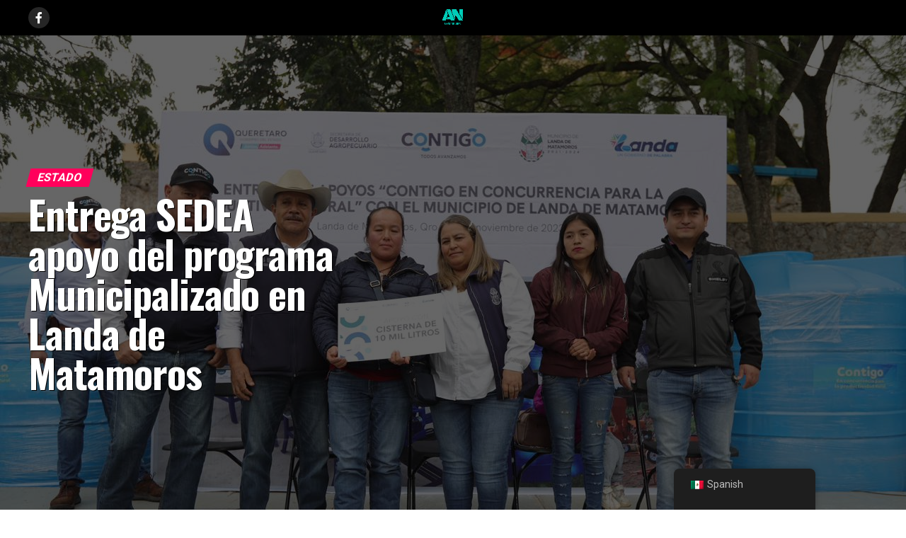

--- FILE ---
content_type: text/html; charset=UTF-8
request_url: https://agendanacional.com.mx/entrega-sedea-apoyo-del-programa-municipalizado-en-landa-de-matamoros/
body_size: 140390
content:
<!DOCTYPE html>
<html dir="ltr" lang="es-MX" prefix="og: https://ogp.me/ns#">
<head>
<meta charset="UTF-8" >
<meta name="viewport" id="viewport" content="width=device-width, initial-scale=1.0, maximum-scale=5.0, minimum-scale=1.0, user-scalable=yes" />
<link rel="pingback" href="https://agendanacional.com.mx/xmlrpc.php" />
<meta property="og:type" content="article" />
					<meta property="og:image" content="https://agendanacional.com.mx/wp-content/uploads/2023/11/71_273_42940_1572055068_SEDEA-Landa_municipalizado_28-11-2023_14-1000x600.jpeg" />
		<meta name="twitter:image" content="https://agendanacional.com.mx/wp-content/uploads/2023/11/71_273_42940_1572055068_SEDEA-Landa_municipalizado_28-11-2023_14-1000x600.jpeg" />
	<meta property="og:url" content="https://agendanacional.com.mx/entrega-sedea-apoyo-del-programa-municipalizado-en-landa-de-matamoros/" />
<meta property="og:title" content="Entrega SEDEA apoyo del programa Municipalizado en Landa de Matamoros" />
<meta property="og:description" content="El secretario técnico de la Secretaría de Desarrollo Agropecuario, José González, encabezó la entrega de apoyos en Landa de Matamoros, en beneficio de 260 productores de la demarcación, en el marco del programa Contigo en Concurrencia para la Productividad Rural. Para el ejercicio 2023, este programa contempla una inversión tripartita de seis millones 60 mil [&hellip;]" />
<meta name="twitter:card" content="summary_large_image">
<meta name="twitter:url" content="https://agendanacional.com.mx/entrega-sedea-apoyo-del-programa-municipalizado-en-landa-de-matamoros/">
<meta name="twitter:title" content="Entrega SEDEA apoyo del programa Municipalizado en Landa de Matamoros">
<meta name="twitter:description" content="El secretario técnico de la Secretaría de Desarrollo Agropecuario, José González, encabezó la entrega de apoyos en Landa de Matamoros, en beneficio de 260 productores de la demarcación, en el marco del programa Contigo en Concurrencia para la Productividad Rural. Para el ejercicio 2023, este programa contempla una inversión tripartita de seis millones 60 mil [&hellip;]">
<title>Entrega SEDEA apoyo del programa Municipalizado en Landa de Matamoros -</title>
	<style>img:is([sizes="auto" i], [sizes^="auto," i]) { contain-intrinsic-size: 3000px 1500px }</style>
	
		<!-- All in One SEO 4.7.3.1 - aioseo.com -->
		<meta name="description" content="El secretario técnico de la Secretaría de Desarrollo Agropecuario, José González, encabezó la entrega de apoyos en Landa de Matamoros, en beneficio de 260 productores de la demarcación, en el marco del programa Contigo en Concurrencia para la Productividad Rural. Para el ejercicio 2023, este programa contempla una inversión tripartita de seis millones 60 mil" />
		<meta name="robots" content="max-image-preview:large" />
		<link rel="canonical" href="https://agendanacional.com.mx/entrega-sedea-apoyo-del-programa-municipalizado-en-landa-de-matamoros/" />
		<meta name="generator" content="All in One SEO (AIOSEO) 4.7.3.1" />
		<meta property="og:locale" content="es_MX" />
		<meta property="og:site_name" content="-" />
		<meta property="og:type" content="article" />
		<meta property="og:title" content="Entrega SEDEA apoyo del programa Municipalizado en Landa de Matamoros -" />
		<meta property="og:description" content="El secretario técnico de la Secretaría de Desarrollo Agropecuario, José González, encabezó la entrega de apoyos en Landa de Matamoros, en beneficio de 260 productores de la demarcación, en el marco del programa Contigo en Concurrencia para la Productividad Rural. Para el ejercicio 2023, este programa contempla una inversión tripartita de seis millones 60 mil" />
		<meta property="og:url" content="https://agendanacional.com.mx/entrega-sedea-apoyo-del-programa-municipalizado-en-landa-de-matamoros/" />
		<meta property="article:published_time" content="2023-11-29T02:38:52+00:00" />
		<meta property="article:modified_time" content="2023-11-29T02:38:55+00:00" />
		<meta property="article:author" content="https://l.facebook.com/l.php?u=httpwww.agendanacional.com.mxfbclidIwAR2Y-euGAXxIeBtMAXMQCLQFZgipgbJJjX7u6agS-IGLYC6OEe326nedtSY&amp;h=AT1tJdUwpqjBKyTX2hdixv9cl1LY_MdvIpTOVTuvbpZVz_XkLT08deftXVt3mqBEwCAiYbqnl6EBFVX9bRfmGx7l5-dlyJjoEtlp_pV6OycClTyxvFtYU5aPNZrRH4upY9vKkYoZQBvNhsxlPkaLWw" />
		<meta name="twitter:card" content="summary_large_image" />
		<meta name="twitter:title" content="Entrega SEDEA apoyo del programa Municipalizado en Landa de Matamoros -" />
		<meta name="twitter:description" content="El secretario técnico de la Secretaría de Desarrollo Agropecuario, José González, encabezó la entrega de apoyos en Landa de Matamoros, en beneficio de 260 productores de la demarcación, en el marco del programa Contigo en Concurrencia para la Productividad Rural. Para el ejercicio 2023, este programa contempla una inversión tripartita de seis millones 60 mil" />
		<script type="application/ld+json" class="aioseo-schema">
			{"@context":"https:\/\/schema.org","@graph":[{"@type":"BlogPosting","@id":"https:\/\/agendanacional.com.mx\/entrega-sedea-apoyo-del-programa-municipalizado-en-landa-de-matamoros\/#blogposting","name":"Entrega SEDEA apoyo del programa Municipalizado en Landa de Matamoros -","headline":"Entrega SEDEA apoyo del programa Municipalizado en Landa de Matamoros","author":{"@id":"https:\/\/agendanacional.com.mx\/author\/editor\/#author"},"publisher":{"@id":"https:\/\/agendanacional.com.mx\/#organization"},"image":{"@type":"ImageObject","url":"https:\/\/agendanacional.com.mx\/wp-content\/uploads\/2023\/11\/71_273_42940_1572055068_SEDEA-Landa_municipalizado_28-11-2023_14.jpeg","width":1280,"height":854},"datePublished":"2023-11-28T20:38:52-06:00","dateModified":"2023-11-28T20:38:55-06:00","inLanguage":"es-MX","mainEntityOfPage":{"@id":"https:\/\/agendanacional.com.mx\/entrega-sedea-apoyo-del-programa-municipalizado-en-landa-de-matamoros\/#webpage"},"isPartOf":{"@id":"https:\/\/agendanacional.com.mx\/entrega-sedea-apoyo-del-programa-municipalizado-en-landa-de-matamoros\/#webpage"},"articleSection":"ESTADO"},{"@type":"BreadcrumbList","@id":"https:\/\/agendanacional.com.mx\/entrega-sedea-apoyo-del-programa-municipalizado-en-landa-de-matamoros\/#breadcrumblist","itemListElement":[{"@type":"ListItem","@id":"https:\/\/agendanacional.com.mx\/#listItem","position":1,"name":"Inicio","item":"https:\/\/agendanacional.com.mx\/","nextItem":"https:\/\/agendanacional.com.mx\/entrega-sedea-apoyo-del-programa-municipalizado-en-landa-de-matamoros\/#listItem"},{"@type":"ListItem","@id":"https:\/\/agendanacional.com.mx\/entrega-sedea-apoyo-del-programa-municipalizado-en-landa-de-matamoros\/#listItem","position":2,"name":"Entrega SEDEA apoyo del programa Municipalizado en Landa de Matamoros","previousItem":"https:\/\/agendanacional.com.mx\/#listItem"}]},{"@type":"Organization","@id":"https:\/\/agendanacional.com.mx\/#organization","name":"Agenda Nacional","url":"https:\/\/agendanacional.com.mx\/"},{"@type":"Person","@id":"https:\/\/agendanacional.com.mx\/author\/editor\/#author","url":"https:\/\/agendanacional.com.mx\/author\/editor\/","name":"Editor Agenda Nal","image":{"@type":"ImageObject","@id":"https:\/\/agendanacional.com.mx\/entrega-sedea-apoyo-del-programa-municipalizado-en-landa-de-matamoros\/#authorImage","url":"https:\/\/secure.gravatar.com\/avatar\/fa02822ca66aa8042a7495754de6cc5e3f026e70190cd46179eb7cedb13f180a?s=96&d=mm&r=g","width":96,"height":96,"caption":"Editor Agenda Nal"},"sameAs":["https:\/\/l.facebook.com\/l.php?u=httpwww.agendanacional.com.mxfbclidIwAR2Y-euGAXxIeBtMAXMQCLQFZgipgbJJjX7u6agS-IGLYC6OEe326nedtSY&h=AT1tJdUwpqjBKyTX2hdixv9cl1LY_MdvIpTOVTuvbpZVz_XkLT08deftXVt3mqBEwCAiYbqnl6EBFVX9bRfmGx7l5-dlyJjoEtlp_pV6OycClTyxvFtYU5aPNZrRH4upY9vKkYoZQBvNhsxlPkaLWw"]},{"@type":"WebPage","@id":"https:\/\/agendanacional.com.mx\/entrega-sedea-apoyo-del-programa-municipalizado-en-landa-de-matamoros\/#webpage","url":"https:\/\/agendanacional.com.mx\/entrega-sedea-apoyo-del-programa-municipalizado-en-landa-de-matamoros\/","name":"Entrega SEDEA apoyo del programa Municipalizado en Landa de Matamoros -","description":"El secretario t\u00e9cnico de la Secretar\u00eda de Desarrollo Agropecuario, Jos\u00e9 Gonz\u00e1lez, encabez\u00f3 la entrega de apoyos en Landa de Matamoros, en beneficio de 260 productores de la demarcaci\u00f3n, en el marco del programa Contigo en Concurrencia para la Productividad Rural. Para el ejercicio 2023, este programa contempla una inversi\u00f3n tripartita de seis millones 60 mil","inLanguage":"es-MX","isPartOf":{"@id":"https:\/\/agendanacional.com.mx\/#website"},"breadcrumb":{"@id":"https:\/\/agendanacional.com.mx\/entrega-sedea-apoyo-del-programa-municipalizado-en-landa-de-matamoros\/#breadcrumblist"},"author":{"@id":"https:\/\/agendanacional.com.mx\/author\/editor\/#author"},"creator":{"@id":"https:\/\/agendanacional.com.mx\/author\/editor\/#author"},"image":{"@type":"ImageObject","url":"https:\/\/agendanacional.com.mx\/wp-content\/uploads\/2023\/11\/71_273_42940_1572055068_SEDEA-Landa_municipalizado_28-11-2023_14.jpeg","@id":"https:\/\/agendanacional.com.mx\/entrega-sedea-apoyo-del-programa-municipalizado-en-landa-de-matamoros\/#mainImage","width":1280,"height":854},"primaryImageOfPage":{"@id":"https:\/\/agendanacional.com.mx\/entrega-sedea-apoyo-del-programa-municipalizado-en-landa-de-matamoros\/#mainImage"},"datePublished":"2023-11-28T20:38:52-06:00","dateModified":"2023-11-28T20:38:55-06:00"},{"@type":"WebSite","@id":"https:\/\/agendanacional.com.mx\/#website","url":"https:\/\/agendanacional.com.mx\/","name":"Agenda Nacional","inLanguage":"es-MX","publisher":{"@id":"https:\/\/agendanacional.com.mx\/#organization"}}]}
		</script>
		<!-- All in One SEO -->


<!-- Open Graph Meta Tags generated by Blog2Social 851 - https://www.blog2social.com -->
<meta property="og:title" content="Entrega SEDEA apoyo del programa Municipalizado en Landa de Matamoros"/>
<meta property="og:description" content="El secretario técnico de la Secretaría de Desarrollo Agropecuario, José González, encabezó la entrega de apoyos en Landa de Matamoros, en beneficio de 260 "/>
<meta property="og:url" content="/entrega-sedea-apoyo-del-programa-municipalizado-en-landa-de-matamoros/"/>
<meta property="og:image" content="https://agendanacional.com.mx/wp-content/uploads/2023/11/71_273_42940_1572055068_SEDEA-Landa_municipalizado_28-11-2023_14.jpeg"/>
<meta property="og:image:width" content="1280" />
<meta property="og:image:height" content="854" />
<meta property="og:type" content="article"/>
<meta property="og:article:published_time" content="2023-11-28 20:38:52"/>
<meta property="og:article:modified_time" content="2023-11-28 20:38:55"/>
<!-- Open Graph Meta Tags generated by Blog2Social 851 - https://www.blog2social.com -->

<!-- Twitter Card generated by Blog2Social 851 - https://www.blog2social.com -->
<meta name="twitter:card" content="summary">
<meta name="twitter:title" content="Entrega SEDEA apoyo del programa Municipalizado en Landa de Matamoros"/>
<meta name="twitter:description" content="El secretario técnico de la Secretaría de Desarrollo Agropecuario, José González, encabezó la entrega de apoyos en Landa de Matamoros, en beneficio de 260 "/>
<meta name="twitter:image" content="https://agendanacional.com.mx/wp-content/uploads/2023/11/71_273_42940_1572055068_SEDEA-Landa_municipalizado_28-11-2023_14.jpeg"/>
<!-- Twitter Card generated by Blog2Social 851 - https://www.blog2social.com -->
<meta name="author" content="Editor Agenda Nal"/>
<link rel='dns-prefetch' href='//ajax.googleapis.com' />
<link rel='dns-prefetch' href='//fonts.googleapis.com' />
<link rel="alternate" type="application/rss+xml" title=" &raquo; Feed" href="https://agendanacional.com.mx/feed/" />
<link rel="alternate" type="application/rss+xml" title=" &raquo; RSS de los comentarios" href="https://agendanacional.com.mx/comments/feed/" />
<link rel="alternate" type="application/rss+xml" title=" &raquo; Entrega SEDEA apoyo del programa Municipalizado en Landa de Matamoros RSS de los comentarios" href="https://agendanacional.com.mx/entrega-sedea-apoyo-del-programa-municipalizado-en-landa-de-matamoros/feed/" />
		<!-- This site uses the Google Analytics by MonsterInsights plugin v9.11.1 - Using Analytics tracking - https://www.monsterinsights.com/ -->
		<!-- Nota: MonsterInsights no está actualmente configurado en este sitio. El dueño del sitio necesita identificarse usando su cuenta de Google Analytics en el panel de ajustes de MonsterInsights. -->
					<!-- No tracking code set -->
				<!-- / Google Analytics by MonsterInsights -->
		<script type="text/javascript">
/* <![CDATA[ */
window._wpemojiSettings = {"baseUrl":"https:\/\/s.w.org\/images\/core\/emoji\/16.0.1\/72x72\/","ext":".png","svgUrl":"https:\/\/s.w.org\/images\/core\/emoji\/16.0.1\/svg\/","svgExt":".svg","source":{"concatemoji":"https:\/\/agendanacional.com.mx\/wp-includes\/js\/wp-emoji-release.min.js?ver=6.8.3"}};
/*! This file is auto-generated */
!function(s,n){var o,i,e;function c(e){try{var t={supportTests:e,timestamp:(new Date).valueOf()};sessionStorage.setItem(o,JSON.stringify(t))}catch(e){}}function p(e,t,n){e.clearRect(0,0,e.canvas.width,e.canvas.height),e.fillText(t,0,0);var t=new Uint32Array(e.getImageData(0,0,e.canvas.width,e.canvas.height).data),a=(e.clearRect(0,0,e.canvas.width,e.canvas.height),e.fillText(n,0,0),new Uint32Array(e.getImageData(0,0,e.canvas.width,e.canvas.height).data));return t.every(function(e,t){return e===a[t]})}function u(e,t){e.clearRect(0,0,e.canvas.width,e.canvas.height),e.fillText(t,0,0);for(var n=e.getImageData(16,16,1,1),a=0;a<n.data.length;a++)if(0!==n.data[a])return!1;return!0}function f(e,t,n,a){switch(t){case"flag":return n(e,"\ud83c\udff3\ufe0f\u200d\u26a7\ufe0f","\ud83c\udff3\ufe0f\u200b\u26a7\ufe0f")?!1:!n(e,"\ud83c\udde8\ud83c\uddf6","\ud83c\udde8\u200b\ud83c\uddf6")&&!n(e,"\ud83c\udff4\udb40\udc67\udb40\udc62\udb40\udc65\udb40\udc6e\udb40\udc67\udb40\udc7f","\ud83c\udff4\u200b\udb40\udc67\u200b\udb40\udc62\u200b\udb40\udc65\u200b\udb40\udc6e\u200b\udb40\udc67\u200b\udb40\udc7f");case"emoji":return!a(e,"\ud83e\udedf")}return!1}function g(e,t,n,a){var r="undefined"!=typeof WorkerGlobalScope&&self instanceof WorkerGlobalScope?new OffscreenCanvas(300,150):s.createElement("canvas"),o=r.getContext("2d",{willReadFrequently:!0}),i=(o.textBaseline="top",o.font="600 32px Arial",{});return e.forEach(function(e){i[e]=t(o,e,n,a)}),i}function t(e){var t=s.createElement("script");t.src=e,t.defer=!0,s.head.appendChild(t)}"undefined"!=typeof Promise&&(o="wpEmojiSettingsSupports",i=["flag","emoji"],n.supports={everything:!0,everythingExceptFlag:!0},e=new Promise(function(e){s.addEventListener("DOMContentLoaded",e,{once:!0})}),new Promise(function(t){var n=function(){try{var e=JSON.parse(sessionStorage.getItem(o));if("object"==typeof e&&"number"==typeof e.timestamp&&(new Date).valueOf()<e.timestamp+604800&&"object"==typeof e.supportTests)return e.supportTests}catch(e){}return null}();if(!n){if("undefined"!=typeof Worker&&"undefined"!=typeof OffscreenCanvas&&"undefined"!=typeof URL&&URL.createObjectURL&&"undefined"!=typeof Blob)try{var e="postMessage("+g.toString()+"("+[JSON.stringify(i),f.toString(),p.toString(),u.toString()].join(",")+"));",a=new Blob([e],{type:"text/javascript"}),r=new Worker(URL.createObjectURL(a),{name:"wpTestEmojiSupports"});return void(r.onmessage=function(e){c(n=e.data),r.terminate(),t(n)})}catch(e){}c(n=g(i,f,p,u))}t(n)}).then(function(e){for(var t in e)n.supports[t]=e[t],n.supports.everything=n.supports.everything&&n.supports[t],"flag"!==t&&(n.supports.everythingExceptFlag=n.supports.everythingExceptFlag&&n.supports[t]);n.supports.everythingExceptFlag=n.supports.everythingExceptFlag&&!n.supports.flag,n.DOMReady=!1,n.readyCallback=function(){n.DOMReady=!0}}).then(function(){return e}).then(function(){var e;n.supports.everything||(n.readyCallback(),(e=n.source||{}).concatemoji?t(e.concatemoji):e.wpemoji&&e.twemoji&&(t(e.twemoji),t(e.wpemoji)))}))}((window,document),window._wpemojiSettings);
/* ]]> */
</script>
<style id='wp-emoji-styles-inline-css' type='text/css'>

	img.wp-smiley, img.emoji {
		display: inline !important;
		border: none !important;
		box-shadow: none !important;
		height: 1em !important;
		width: 1em !important;
		margin: 0 0.07em !important;
		vertical-align: -0.1em !important;
		background: none !important;
		padding: 0 !important;
	}
</style>
<link rel='stylesheet' id='wp-block-library-css' href='https://agendanacional.com.mx/wp-includes/css/dist/block-library/style.min.css?ver=6.8.3' type='text/css' media='all' />
<style id='classic-theme-styles-inline-css' type='text/css'>
/*! This file is auto-generated */
.wp-block-button__link{color:#fff;background-color:#32373c;border-radius:9999px;box-shadow:none;text-decoration:none;padding:calc(.667em + 2px) calc(1.333em + 2px);font-size:1.125em}.wp-block-file__button{background:#32373c;color:#fff;text-decoration:none}
</style>
<style id='kevinbatdorf-code-block-pro-style-inline-css' type='text/css'>
.wp-block-kevinbatdorf-code-block-pro{direction:ltr!important;font-family:ui-monospace,SFMono-Regular,Menlo,Monaco,Consolas,monospace;-webkit-text-size-adjust:100%!important;box-sizing:border-box!important;position:relative!important}.wp-block-kevinbatdorf-code-block-pro *{box-sizing:border-box!important}.wp-block-kevinbatdorf-code-block-pro pre,.wp-block-kevinbatdorf-code-block-pro pre *{font-size:inherit!important;line-height:inherit!important}.wp-block-kevinbatdorf-code-block-pro:not(.code-block-pro-editor) pre{background-image:none!important;border:0!important;border-radius:0!important;border-style:none!important;border-width:0!important;color:inherit!important;font-family:inherit!important;margin:0!important;overflow:auto!important;overflow-wrap:normal!important;padding:16px 0 16px 16px!important;text-align:left!important;white-space:pre!important;--tw-shadow:0 0 #0000;--tw-shadow-colored:0 0 #0000;box-shadow:var(--tw-ring-offset-shadow,0 0 #0000),var(--tw-ring-shadow,0 0 #0000),var(--tw-shadow)!important;outline:2px solid transparent!important;outline-offset:2px!important}.wp-block-kevinbatdorf-code-block-pro:not(.code-block-pro-editor) pre:focus-visible{outline-color:inherit!important}.wp-block-kevinbatdorf-code-block-pro.padding-disabled:not(.code-block-pro-editor) pre{padding:0!important}.wp-block-kevinbatdorf-code-block-pro.padding-bottom-disabled pre{padding-bottom:0!important}.wp-block-kevinbatdorf-code-block-pro:not(.code-block-pro-editor) pre code{background:none!important;background-color:transparent!important;border:0!important;border-radius:0!important;border-style:none!important;border-width:0!important;color:inherit!important;display:block!important;font-family:inherit!important;margin:0!important;overflow-wrap:normal!important;padding:0!important;text-align:left!important;white-space:pre!important;width:100%!important;--tw-shadow:0 0 #0000;--tw-shadow-colored:0 0 #0000;box-shadow:var(--tw-ring-offset-shadow,0 0 #0000),var(--tw-ring-shadow,0 0 #0000),var(--tw-shadow)!important}.wp-block-kevinbatdorf-code-block-pro:not(.code-block-pro-editor) pre code .line{display:inline-block!important;min-width:var(--cbp-block-width,100%)!important;vertical-align:top!important}.wp-block-kevinbatdorf-code-block-pro.cbp-has-line-numbers:not(.code-block-pro-editor) pre code .line{padding-left:calc(12px + var(--cbp-line-number-width, auto))!important}.wp-block-kevinbatdorf-code-block-pro.cbp-has-line-numbers:not(.code-block-pro-editor) pre code{counter-increment:step calc(var(--cbp-line-number-start, 1) - 1)!important;counter-reset:step!important}.wp-block-kevinbatdorf-code-block-pro pre code .line{position:relative!important}.wp-block-kevinbatdorf-code-block-pro:not(.code-block-pro-editor) pre code .line:before{content:""!important;display:inline-block!important}.wp-block-kevinbatdorf-code-block-pro.cbp-has-line-numbers:not(.code-block-pro-editor) pre code .line:not(.cbp-line-number-disabled):before{color:var(--cbp-line-number-color,#999)!important;content:counter(step)!important;counter-increment:step!important;left:0!important;opacity:.5!important;position:absolute!important;text-align:right!important;transition-duration:.5s!important;transition-property:opacity!important;transition-timing-function:cubic-bezier(.4,0,.2,1)!important;-webkit-user-select:none!important;-moz-user-select:none!important;user-select:none!important;width:var(--cbp-line-number-width,auto)!important}.wp-block-kevinbatdorf-code-block-pro.cbp-highlight-hover .line{min-height:var(--cbp-block-height,100%)!important}.wp-block-kevinbatdorf-code-block-pro .line.cbp-line-highlight .cbp-line-highlighter,.wp-block-kevinbatdorf-code-block-pro .line.cbp-no-blur:hover .cbp-line-highlighter,.wp-block-kevinbatdorf-code-block-pro.cbp-highlight-hover:not(.cbp-blur-enabled:not(.cbp-unblur-on-hover)) .line:hover .cbp-line-highlighter{background:var(--cbp-line-highlight-color,rgb(14 165 233/.2))!important;left:-16px!important;min-height:var(--cbp-block-height,100%)!important;min-width:calc(var(--cbp-block-width, 100%) + 16px)!important;pointer-events:none!important;position:absolute!important;top:0!important;width:100%!important}[data-code-block-pro-font-family="Code-Pro-Comic-Mono.ttf"].wp-block-kevinbatdorf-code-block-pro .line.cbp-line-highlight .cbp-line-highlighter,[data-code-block-pro-font-family="Code-Pro-Comic-Mono.ttf"].wp-block-kevinbatdorf-code-block-pro .line.cbp-no-blur:hover .cbp-line-highlighter,[data-code-block-pro-font-family="Code-Pro-Comic-Mono.ttf"].wp-block-kevinbatdorf-code-block-pro.cbp-highlight-hover:not(.cbp-blur-enabled:not(.cbp-unblur-on-hover)) .line:hover .cbp-line-highlighter{top:-.125rem!important}[data-code-block-pro-font-family=Code-Pro-Fira-Code].wp-block-kevinbatdorf-code-block-pro .line.cbp-line-highlight .cbp-line-highlighter,[data-code-block-pro-font-family=Code-Pro-Fira-Code].wp-block-kevinbatdorf-code-block-pro .line.cbp-no-blur:hover .cbp-line-highlighter,[data-code-block-pro-font-family=Code-Pro-Fira-Code].wp-block-kevinbatdorf-code-block-pro.cbp-highlight-hover:not(.cbp-blur-enabled:not(.cbp-unblur-on-hover)) .line:hover .cbp-line-highlighter{top:-1.5px!important}[data-code-block-pro-font-family="Code-Pro-Deja-Vu-Mono.ttf"].wp-block-kevinbatdorf-code-block-pro .line.cbp-line-highlight .cbp-line-highlighter,[data-code-block-pro-font-family="Code-Pro-Deja-Vu-Mono.ttf"].wp-block-kevinbatdorf-code-block-pro .line.cbp-no-blur:hover .cbp-line-highlighter,[data-code-block-pro-font-family="Code-Pro-Deja-Vu-Mono.ttf"].wp-block-kevinbatdorf-code-block-pro.cbp-highlight-hover:not(.cbp-blur-enabled:not(.cbp-unblur-on-hover)) .line:hover .cbp-line-highlighter,[data-code-block-pro-font-family=Code-Pro-Cozette].wp-block-kevinbatdorf-code-block-pro .line.cbp-line-highlight .cbp-line-highlighter,[data-code-block-pro-font-family=Code-Pro-Cozette].wp-block-kevinbatdorf-code-block-pro .line.cbp-no-blur:hover .cbp-line-highlighter,[data-code-block-pro-font-family=Code-Pro-Cozette].wp-block-kevinbatdorf-code-block-pro.cbp-highlight-hover:not(.cbp-blur-enabled:not(.cbp-unblur-on-hover)) .line:hover .cbp-line-highlighter{top:-1px!important}.wp-block-kevinbatdorf-code-block-pro:not(.code-block-pro-editor).padding-disabled pre .line.cbp-line-highlight:after{left:0!important;width:100%!important}.wp-block-kevinbatdorf-code-block-pro.cbp-blur-enabled pre .line:not(.cbp-no-blur){filter:blur(1.35px)!important;opacity:.8!important;pointer-events:none!important;transition-duration:.2s!important;transition-property:all!important;transition-timing-function:cubic-bezier(.4,0,.2,1)!important}.wp-block-kevinbatdorf-code-block-pro.cbp-blur-enabled.cbp-unblur-on-hover:hover pre .line:not(.cbp-no-blur){opacity:1!important;pointer-events:auto!important;--tw-blur: ;filter:var(--tw-blur) var(--tw-brightness) var(--tw-contrast) var(--tw-grayscale) var(--tw-hue-rotate) var(--tw-invert) var(--tw-saturate) var(--tw-sepia) var(--tw-drop-shadow)!important}.wp-block-kevinbatdorf-code-block-pro:not(.code-block-pro-editor) pre *{font-family:inherit!important}.cbp-see-more-simple-btn-hover{transition-property:none!important}.cbp-see-more-simple-btn-hover:hover{box-shadow:inset 0 0 100px 100px hsla(0,0%,100%,.1)!important}.code-block-pro-copy-button{border:0!important;border-style:none!important;border-width:0!important;cursor:pointer!important;left:auto!important;line-height:1!important;opacity:.1!important;outline:2px solid transparent!important;outline-offset:2px!important;padding:6px!important;position:absolute!important;right:0!important;top:0!important;transition-duration:.2s!important;transition-property:opacity!important;transition-timing-function:cubic-bezier(.4,0,.2,1)!important;z-index:10!important}.code-block-pro-copy-button:focus{opacity:.4!important}.code-block-pro-copy-button:focus-visible{outline-color:inherit!important}.code-block-pro-copy-button:not([data-has-text-button]){background:none!important;background-color:transparent!important}body .wp-block-kevinbatdorf-code-block-pro:not(#x) .code-block-pro-copy-button-pre,body .wp-block-kevinbatdorf-code-block-pro:not(#x) .code-block-pro-copy-button-textarea{clip:rect(0,0,0,0)!important;background-color:transparent!important;border-width:0!important;color:transparent!important;height:1px!important;left:0!important;margin:-.25rem!important;opacity:0!important;overflow:hidden!important;pointer-events:none!important;position:absolute!important;resize:none!important;top:0!important;white-space:nowrap!important;width:1px!important;--tw-shadow:0 0 #0000;--tw-shadow-colored:0 0 #0000;box-shadow:var(--tw-ring-offset-shadow,0 0 #0000),var(--tw-ring-shadow,0 0 #0000),var(--tw-shadow)!important}.wp-block-kevinbatdorf-code-block-pro.padding-disabled .code-block-pro-copy-button{padding:0!important}.wp-block-kevinbatdorf-code-block-pro:hover .code-block-pro-copy-button{opacity:.5!important}.wp-block-kevinbatdorf-code-block-pro .code-block-pro-copy-button:hover{opacity:.9!important}.code-block-pro-copy-button[data-has-text-button],.wp-block-kevinbatdorf-code-block-pro:hover .code-block-pro-copy-button[data-has-text-button]{opacity:1!important}.wp-block-kevinbatdorf-code-block-pro .code-block-pro-copy-button[data-has-text-button]:hover{opacity:.8!important}.code-block-pro-copy-button[data-has-text-button]{border-radius:.75rem!important;display:block!important;margin-right:.75rem!important;margin-top:.7rem!important;padding:.125rem .375rem!important}.code-block-pro-copy-button[data-inside-header-type=headlightsMuted],.code-block-pro-copy-button[data-inside-header-type^=headlights]{margin-top:.85rem!important}.code-block-pro-copy-button[data-inside-header-type=headlightsMutedAlt]{margin-top:.65rem!important}.code-block-pro-copy-button[data-inside-header-type=simpleString]{margin-top:.645rem!important}.code-block-pro-copy-button[data-inside-header-type=pillString]{margin-top:1rem!important}.code-block-pro-copy-button[data-inside-header-type=pillString] .cbp-btn-text{position:relative!important;top:1px!important}.cbp-btn-text{font-size:.75rem!important;line-height:1rem!important}.code-block-pro-copy-button .without-check{display:block!important}.code-block-pro-copy-button .with-check{display:none!important}.code-block-pro-copy-button.cbp-copying{opacity:1!important}.code-block-pro-copy-button.cbp-copying .without-check{display:none!important}.code-block-pro-copy-button.cbp-copying .with-check{display:block!important}.cbp-footer-link:hover{text-decoration-line:underline!important}@media print{.wp-block-kevinbatdorf-code-block-pro pre{max-height:none!important}.wp-block-kevinbatdorf-code-block-pro:not(#x) .line:before{background-color:transparent!important;color:inherit!important}.wp-block-kevinbatdorf-code-block-pro:not(#x) .cbp-line-highlighter,.wp-block-kevinbatdorf-code-block-pro:not(#x)>span{display:none!important}}

</style>
<style id='global-styles-inline-css' type='text/css'>
:root{--wp--preset--aspect-ratio--square: 1;--wp--preset--aspect-ratio--4-3: 4/3;--wp--preset--aspect-ratio--3-4: 3/4;--wp--preset--aspect-ratio--3-2: 3/2;--wp--preset--aspect-ratio--2-3: 2/3;--wp--preset--aspect-ratio--16-9: 16/9;--wp--preset--aspect-ratio--9-16: 9/16;--wp--preset--color--black: #000000;--wp--preset--color--cyan-bluish-gray: #abb8c3;--wp--preset--color--white: #ffffff;--wp--preset--color--pale-pink: #f78da7;--wp--preset--color--vivid-red: #cf2e2e;--wp--preset--color--luminous-vivid-orange: #ff6900;--wp--preset--color--luminous-vivid-amber: #fcb900;--wp--preset--color--light-green-cyan: #7bdcb5;--wp--preset--color--vivid-green-cyan: #00d084;--wp--preset--color--pale-cyan-blue: #8ed1fc;--wp--preset--color--vivid-cyan-blue: #0693e3;--wp--preset--color--vivid-purple: #9b51e0;--wp--preset--gradient--vivid-cyan-blue-to-vivid-purple: linear-gradient(135deg,rgba(6,147,227,1) 0%,rgb(155,81,224) 100%);--wp--preset--gradient--light-green-cyan-to-vivid-green-cyan: linear-gradient(135deg,rgb(122,220,180) 0%,rgb(0,208,130) 100%);--wp--preset--gradient--luminous-vivid-amber-to-luminous-vivid-orange: linear-gradient(135deg,rgba(252,185,0,1) 0%,rgba(255,105,0,1) 100%);--wp--preset--gradient--luminous-vivid-orange-to-vivid-red: linear-gradient(135deg,rgba(255,105,0,1) 0%,rgb(207,46,46) 100%);--wp--preset--gradient--very-light-gray-to-cyan-bluish-gray: linear-gradient(135deg,rgb(238,238,238) 0%,rgb(169,184,195) 100%);--wp--preset--gradient--cool-to-warm-spectrum: linear-gradient(135deg,rgb(74,234,220) 0%,rgb(151,120,209) 20%,rgb(207,42,186) 40%,rgb(238,44,130) 60%,rgb(251,105,98) 80%,rgb(254,248,76) 100%);--wp--preset--gradient--blush-light-purple: linear-gradient(135deg,rgb(255,206,236) 0%,rgb(152,150,240) 100%);--wp--preset--gradient--blush-bordeaux: linear-gradient(135deg,rgb(254,205,165) 0%,rgb(254,45,45) 50%,rgb(107,0,62) 100%);--wp--preset--gradient--luminous-dusk: linear-gradient(135deg,rgb(255,203,112) 0%,rgb(199,81,192) 50%,rgb(65,88,208) 100%);--wp--preset--gradient--pale-ocean: linear-gradient(135deg,rgb(255,245,203) 0%,rgb(182,227,212) 50%,rgb(51,167,181) 100%);--wp--preset--gradient--electric-grass: linear-gradient(135deg,rgb(202,248,128) 0%,rgb(113,206,126) 100%);--wp--preset--gradient--midnight: linear-gradient(135deg,rgb(2,3,129) 0%,rgb(40,116,252) 100%);--wp--preset--font-size--small: 13px;--wp--preset--font-size--medium: 20px;--wp--preset--font-size--large: 36px;--wp--preset--font-size--x-large: 42px;--wp--preset--spacing--20: 0.44rem;--wp--preset--spacing--30: 0.67rem;--wp--preset--spacing--40: 1rem;--wp--preset--spacing--50: 1.5rem;--wp--preset--spacing--60: 2.25rem;--wp--preset--spacing--70: 3.38rem;--wp--preset--spacing--80: 5.06rem;--wp--preset--shadow--natural: 6px 6px 9px rgba(0, 0, 0, 0.2);--wp--preset--shadow--deep: 12px 12px 50px rgba(0, 0, 0, 0.4);--wp--preset--shadow--sharp: 6px 6px 0px rgba(0, 0, 0, 0.2);--wp--preset--shadow--outlined: 6px 6px 0px -3px rgba(255, 255, 255, 1), 6px 6px rgba(0, 0, 0, 1);--wp--preset--shadow--crisp: 6px 6px 0px rgba(0, 0, 0, 1);}:where(.is-layout-flex){gap: 0.5em;}:where(.is-layout-grid){gap: 0.5em;}body .is-layout-flex{display: flex;}.is-layout-flex{flex-wrap: wrap;align-items: center;}.is-layout-flex > :is(*, div){margin: 0;}body .is-layout-grid{display: grid;}.is-layout-grid > :is(*, div){margin: 0;}:where(.wp-block-columns.is-layout-flex){gap: 2em;}:where(.wp-block-columns.is-layout-grid){gap: 2em;}:where(.wp-block-post-template.is-layout-flex){gap: 1.25em;}:where(.wp-block-post-template.is-layout-grid){gap: 1.25em;}.has-black-color{color: var(--wp--preset--color--black) !important;}.has-cyan-bluish-gray-color{color: var(--wp--preset--color--cyan-bluish-gray) !important;}.has-white-color{color: var(--wp--preset--color--white) !important;}.has-pale-pink-color{color: var(--wp--preset--color--pale-pink) !important;}.has-vivid-red-color{color: var(--wp--preset--color--vivid-red) !important;}.has-luminous-vivid-orange-color{color: var(--wp--preset--color--luminous-vivid-orange) !important;}.has-luminous-vivid-amber-color{color: var(--wp--preset--color--luminous-vivid-amber) !important;}.has-light-green-cyan-color{color: var(--wp--preset--color--light-green-cyan) !important;}.has-vivid-green-cyan-color{color: var(--wp--preset--color--vivid-green-cyan) !important;}.has-pale-cyan-blue-color{color: var(--wp--preset--color--pale-cyan-blue) !important;}.has-vivid-cyan-blue-color{color: var(--wp--preset--color--vivid-cyan-blue) !important;}.has-vivid-purple-color{color: var(--wp--preset--color--vivid-purple) !important;}.has-black-background-color{background-color: var(--wp--preset--color--black) !important;}.has-cyan-bluish-gray-background-color{background-color: var(--wp--preset--color--cyan-bluish-gray) !important;}.has-white-background-color{background-color: var(--wp--preset--color--white) !important;}.has-pale-pink-background-color{background-color: var(--wp--preset--color--pale-pink) !important;}.has-vivid-red-background-color{background-color: var(--wp--preset--color--vivid-red) !important;}.has-luminous-vivid-orange-background-color{background-color: var(--wp--preset--color--luminous-vivid-orange) !important;}.has-luminous-vivid-amber-background-color{background-color: var(--wp--preset--color--luminous-vivid-amber) !important;}.has-light-green-cyan-background-color{background-color: var(--wp--preset--color--light-green-cyan) !important;}.has-vivid-green-cyan-background-color{background-color: var(--wp--preset--color--vivid-green-cyan) !important;}.has-pale-cyan-blue-background-color{background-color: var(--wp--preset--color--pale-cyan-blue) !important;}.has-vivid-cyan-blue-background-color{background-color: var(--wp--preset--color--vivid-cyan-blue) !important;}.has-vivid-purple-background-color{background-color: var(--wp--preset--color--vivid-purple) !important;}.has-black-border-color{border-color: var(--wp--preset--color--black) !important;}.has-cyan-bluish-gray-border-color{border-color: var(--wp--preset--color--cyan-bluish-gray) !important;}.has-white-border-color{border-color: var(--wp--preset--color--white) !important;}.has-pale-pink-border-color{border-color: var(--wp--preset--color--pale-pink) !important;}.has-vivid-red-border-color{border-color: var(--wp--preset--color--vivid-red) !important;}.has-luminous-vivid-orange-border-color{border-color: var(--wp--preset--color--luminous-vivid-orange) !important;}.has-luminous-vivid-amber-border-color{border-color: var(--wp--preset--color--luminous-vivid-amber) !important;}.has-light-green-cyan-border-color{border-color: var(--wp--preset--color--light-green-cyan) !important;}.has-vivid-green-cyan-border-color{border-color: var(--wp--preset--color--vivid-green-cyan) !important;}.has-pale-cyan-blue-border-color{border-color: var(--wp--preset--color--pale-cyan-blue) !important;}.has-vivid-cyan-blue-border-color{border-color: var(--wp--preset--color--vivid-cyan-blue) !important;}.has-vivid-purple-border-color{border-color: var(--wp--preset--color--vivid-purple) !important;}.has-vivid-cyan-blue-to-vivid-purple-gradient-background{background: var(--wp--preset--gradient--vivid-cyan-blue-to-vivid-purple) !important;}.has-light-green-cyan-to-vivid-green-cyan-gradient-background{background: var(--wp--preset--gradient--light-green-cyan-to-vivid-green-cyan) !important;}.has-luminous-vivid-amber-to-luminous-vivid-orange-gradient-background{background: var(--wp--preset--gradient--luminous-vivid-amber-to-luminous-vivid-orange) !important;}.has-luminous-vivid-orange-to-vivid-red-gradient-background{background: var(--wp--preset--gradient--luminous-vivid-orange-to-vivid-red) !important;}.has-very-light-gray-to-cyan-bluish-gray-gradient-background{background: var(--wp--preset--gradient--very-light-gray-to-cyan-bluish-gray) !important;}.has-cool-to-warm-spectrum-gradient-background{background: var(--wp--preset--gradient--cool-to-warm-spectrum) !important;}.has-blush-light-purple-gradient-background{background: var(--wp--preset--gradient--blush-light-purple) !important;}.has-blush-bordeaux-gradient-background{background: var(--wp--preset--gradient--blush-bordeaux) !important;}.has-luminous-dusk-gradient-background{background: var(--wp--preset--gradient--luminous-dusk) !important;}.has-pale-ocean-gradient-background{background: var(--wp--preset--gradient--pale-ocean) !important;}.has-electric-grass-gradient-background{background: var(--wp--preset--gradient--electric-grass) !important;}.has-midnight-gradient-background{background: var(--wp--preset--gradient--midnight) !important;}.has-small-font-size{font-size: var(--wp--preset--font-size--small) !important;}.has-medium-font-size{font-size: var(--wp--preset--font-size--medium) !important;}.has-large-font-size{font-size: var(--wp--preset--font-size--large) !important;}.has-x-large-font-size{font-size: var(--wp--preset--font-size--x-large) !important;}
:where(.wp-block-post-template.is-layout-flex){gap: 1.25em;}:where(.wp-block-post-template.is-layout-grid){gap: 1.25em;}
:where(.wp-block-columns.is-layout-flex){gap: 2em;}:where(.wp-block-columns.is-layout-grid){gap: 2em;}
:root :where(.wp-block-pullquote){font-size: 1.5em;line-height: 1.6;}
</style>
<link rel='stylesheet' id='ql-jquery-ui-css' href='//ajax.googleapis.com/ajax/libs/jqueryui/1.12.1/themes/smoothness/jquery-ui.css?ver=6.8.3' type='text/css' media='all' />
<link rel='stylesheet' id='trp-floater-language-switcher-style-css' href='https://agendanacional.com.mx/wp-content/plugins/translatepress-multilingual/assets/css/trp-floater-language-switcher.css?ver=2.9.23' type='text/css' media='all' />
<link rel='stylesheet' id='trp-language-switcher-style-css' href='https://agendanacional.com.mx/wp-content/plugins/translatepress-multilingual/assets/css/trp-language-switcher.css?ver=2.9.23' type='text/css' media='all' />
<link rel='stylesheet' id='mvp-custom-style-css' href='https://agendanacional.com.mx/wp-content/themes/zox-news/style.css?ver=6.8.3' type='text/css' media='all' />
<style id='mvp-custom-style-inline-css' type='text/css'>


#mvp-wallpaper {
	background: url() no-repeat 50% 0;
	}

#mvp-foot-copy a {
	color: #0be6af;
	}

#mvp-content-main p a,
#mvp-content-main ul a,
#mvp-content-main ol a,
.mvp-post-add-main p a,
.mvp-post-add-main ul a,
.mvp-post-add-main ol a {
	box-shadow: inset 0 -4px 0 #0be6af;
	}

#mvp-content-main p a:hover,
#mvp-content-main ul a:hover,
#mvp-content-main ol a:hover,
.mvp-post-add-main p a:hover,
.mvp-post-add-main ul a:hover,
.mvp-post-add-main ol a:hover {
	background: #0be6af;
	}

a,
a:visited,
.post-info-name a,
.woocommerce .woocommerce-breadcrumb a {
	color: #ff005b;
	}

#mvp-side-wrap a:hover {
	color: #ff005b;
	}

.mvp-fly-top:hover,
.mvp-vid-box-wrap,
ul.mvp-soc-mob-list li.mvp-soc-mob-com {
	background: #0be6af;
	}

nav.mvp-fly-nav-menu ul li.menu-item-has-children:after,
.mvp-feat1-left-wrap span.mvp-cd-cat,
.mvp-widget-feat1-top-story span.mvp-cd-cat,
.mvp-widget-feat2-left-cont span.mvp-cd-cat,
.mvp-widget-dark-feat span.mvp-cd-cat,
.mvp-widget-dark-sub span.mvp-cd-cat,
.mvp-vid-wide-text span.mvp-cd-cat,
.mvp-feat2-top-text span.mvp-cd-cat,
.mvp-feat3-main-story span.mvp-cd-cat,
.mvp-feat3-sub-text span.mvp-cd-cat,
.mvp-feat4-main-text span.mvp-cd-cat,
.woocommerce-message:before,
.woocommerce-info:before,
.woocommerce-message:before {
	color: #0be6af;
	}

#searchform input,
.mvp-authors-name {
	border-bottom: 1px solid #0be6af;
	}

.mvp-fly-top:hover {
	border-top: 1px solid #0be6af;
	border-left: 1px solid #0be6af;
	border-bottom: 1px solid #0be6af;
	}

.woocommerce .widget_price_filter .ui-slider .ui-slider-handle,
.woocommerce #respond input#submit.alt,
.woocommerce a.button.alt,
.woocommerce button.button.alt,
.woocommerce input.button.alt,
.woocommerce #respond input#submit.alt:hover,
.woocommerce a.button.alt:hover,
.woocommerce button.button.alt:hover,
.woocommerce input.button.alt:hover {
	background-color: #0be6af;
	}

.woocommerce-error,
.woocommerce-info,
.woocommerce-message {
	border-top-color: #0be6af;
	}

ul.mvp-feat1-list-buts li.active span.mvp-feat1-list-but,
span.mvp-widget-home-title,
span.mvp-post-cat,
span.mvp-feat1-pop-head {
	background: #ff005b;
	}

.woocommerce span.onsale {
	background-color: #ff005b;
	}

.mvp-widget-feat2-side-more-but,
.woocommerce .star-rating span:before,
span.mvp-prev-next-label,
.mvp-cat-date-wrap .sticky {
	color: #ff005b !important;
	}

#mvp-main-nav-top,
#mvp-fly-wrap,
.mvp-soc-mob-right,
#mvp-main-nav-small-cont {
	background: #000000;
	}

#mvp-main-nav-small .mvp-fly-but-wrap span,
#mvp-main-nav-small .mvp-search-but-wrap span,
.mvp-nav-top-left .mvp-fly-but-wrap span,
#mvp-fly-wrap .mvp-fly-but-wrap span {
	background: #555555;
	}

.mvp-nav-top-right .mvp-nav-search-but,
span.mvp-fly-soc-head,
.mvp-soc-mob-right i,
#mvp-main-nav-small span.mvp-nav-search-but,
#mvp-main-nav-small .mvp-nav-menu ul li a  {
	color: #555555;
	}

#mvp-main-nav-small .mvp-nav-menu ul li.menu-item-has-children a:after {
	border-color: #555555 transparent transparent transparent;
	}

#mvp-nav-top-wrap span.mvp-nav-search-but:hover,
#mvp-main-nav-small span.mvp-nav-search-but:hover {
	color: #0be6af;
	}

#mvp-nav-top-wrap .mvp-fly-but-wrap:hover span,
#mvp-main-nav-small .mvp-fly-but-wrap:hover span,
span.mvp-woo-cart-num:hover {
	background: #0be6af;
	}

#mvp-main-nav-bot-cont {
	background: #ffffff;
	}

#mvp-nav-bot-wrap .mvp-fly-but-wrap span,
#mvp-nav-bot-wrap .mvp-search-but-wrap span {
	background: #000000;
	}

#mvp-nav-bot-wrap span.mvp-nav-search-but,
#mvp-nav-bot-wrap .mvp-nav-menu ul li a {
	color: #000000;
	}

#mvp-nav-bot-wrap .mvp-nav-menu ul li.menu-item-has-children a:after {
	border-color: #000000 transparent transparent transparent;
	}

.mvp-nav-menu ul li:hover a {
	border-bottom: 5px solid #0be6af;
	}

#mvp-nav-bot-wrap .mvp-fly-but-wrap:hover span {
	background: #0be6af;
	}

#mvp-nav-bot-wrap span.mvp-nav-search-but:hover {
	color: #0be6af;
	}

body,
.mvp-feat1-feat-text p,
.mvp-feat2-top-text p,
.mvp-feat3-main-text p,
.mvp-feat3-sub-text p,
#searchform input,
.mvp-author-info-text,
span.mvp-post-excerpt,
.mvp-nav-menu ul li ul.sub-menu li a,
nav.mvp-fly-nav-menu ul li a,
.mvp-ad-label,
span.mvp-feat-caption,
.mvp-post-tags a,
.mvp-post-tags a:visited,
span.mvp-author-box-name a,
#mvp-author-box-text p,
.mvp-post-gallery-text p,
ul.mvp-soc-mob-list li span,
#comments,
h3#reply-title,
h2.comments,
#mvp-foot-copy p,
span.mvp-fly-soc-head,
.mvp-post-tags-header,
span.mvp-prev-next-label,
span.mvp-post-add-link-but,
#mvp-comments-button a,
#mvp-comments-button span.mvp-comment-but-text,
.woocommerce ul.product_list_widget span.product-title,
.woocommerce ul.product_list_widget li a,
.woocommerce #reviews #comments ol.commentlist li .comment-text p.meta,
.woocommerce div.product p.price,
.woocommerce div.product p.price ins,
.woocommerce div.product p.price del,
.woocommerce ul.products li.product .price del,
.woocommerce ul.products li.product .price ins,
.woocommerce ul.products li.product .price,
.woocommerce #respond input#submit,
.woocommerce a.button,
.woocommerce button.button,
.woocommerce input.button,
.woocommerce .widget_price_filter .price_slider_amount .button,
.woocommerce span.onsale,
.woocommerce-review-link,
#woo-content p.woocommerce-result-count,
.woocommerce div.product .woocommerce-tabs ul.tabs li a,
a.mvp-inf-more-but,
span.mvp-cont-read-but,
span.mvp-cd-cat,
span.mvp-cd-date,
.mvp-feat4-main-text p,
span.mvp-woo-cart-num,
span.mvp-widget-home-title2,
.wp-caption,
#mvp-content-main p.wp-caption-text,
.gallery-caption,
.mvp-post-add-main p.wp-caption-text,
#bbpress-forums,
#bbpress-forums p,
.protected-post-form input,
#mvp-feat6-text p {
	font-family: 'Roboto', sans-serif;
	font-display: swap;
	}

.mvp-blog-story-text p,
span.mvp-author-page-desc,
#mvp-404 p,
.mvp-widget-feat1-bot-text p,
.mvp-widget-feat2-left-text p,
.mvp-flex-story-text p,
.mvp-search-text p,
#mvp-content-main p,
.mvp-post-add-main p,
#mvp-content-main ul li,
#mvp-content-main ol li,
.rwp-summary,
.rwp-u-review__comment,
.mvp-feat5-mid-main-text p,
.mvp-feat5-small-main-text p,
#mvp-content-main .wp-block-button__link,
.wp-block-audio figcaption,
.wp-block-video figcaption,
.wp-block-embed figcaption,
.wp-block-verse pre,
pre.wp-block-verse {
	font-family: 'PT Serif', sans-serif;
	font-display: swap;
	}

.mvp-nav-menu ul li a,
#mvp-foot-menu ul li a {
	font-family: 'Oswald', sans-serif;
	font-display: swap;
	}


.mvp-feat1-sub-text h2,
.mvp-feat1-pop-text h2,
.mvp-feat1-list-text h2,
.mvp-widget-feat1-top-text h2,
.mvp-widget-feat1-bot-text h2,
.mvp-widget-dark-feat-text h2,
.mvp-widget-dark-sub-text h2,
.mvp-widget-feat2-left-text h2,
.mvp-widget-feat2-right-text h2,
.mvp-blog-story-text h2,
.mvp-flex-story-text h2,
.mvp-vid-wide-more-text p,
.mvp-prev-next-text p,
.mvp-related-text,
.mvp-post-more-text p,
h2.mvp-authors-latest a,
.mvp-feat2-bot-text h2,
.mvp-feat3-sub-text h2,
.mvp-feat3-main-text h2,
.mvp-feat4-main-text h2,
.mvp-feat5-text h2,
.mvp-feat5-mid-main-text h2,
.mvp-feat5-small-main-text h2,
.mvp-feat5-mid-sub-text h2,
#mvp-feat6-text h2,
.alp-related-posts-wrapper .alp-related-post .post-title {
	font-family: 'Oswald', sans-serif;
	font-display: swap;
	}

.mvp-feat2-top-text h2,
.mvp-feat1-feat-text h2,
h1.mvp-post-title,
h1.mvp-post-title-wide,
.mvp-drop-nav-title h4,
#mvp-content-main blockquote p,
.mvp-post-add-main blockquote p,
#mvp-content-main p.has-large-font-size,
#mvp-404 h1,
#woo-content h1.page-title,
.woocommerce div.product .product_title,
.woocommerce ul.products li.product h3,
.alp-related-posts .current .post-title {
	font-family: 'Oswald', sans-serif;
	font-display: swap;
	}

span.mvp-feat1-pop-head,
.mvp-feat1-pop-text:before,
span.mvp-feat1-list-but,
span.mvp-widget-home-title,
.mvp-widget-feat2-side-more,
span.mvp-post-cat,
span.mvp-page-head,
h1.mvp-author-top-head,
.mvp-authors-name,
#mvp-content-main h1,
#mvp-content-main h2,
#mvp-content-main h3,
#mvp-content-main h4,
#mvp-content-main h5,
#mvp-content-main h6,
.woocommerce .related h2,
.woocommerce div.product .woocommerce-tabs .panel h2,
.woocommerce div.product .product_title,
.mvp-feat5-side-list .mvp-feat1-list-img:after {
	font-family: 'Roboto', sans-serif;
	font-display: swap;
	}

	

	#mvp-leader-wrap {
		position: relative;
		}
	#mvp-site-main {
		margin-top: 0;
		}
	#mvp-leader-wrap {
		top: 0 !important;
		}
		

	.mvp-nav-links {
		display: none;
		}
		

	@media screen and (max-width: 479px) {
		.single #mvp-content-body-top {
			max-height: 400px;
			}
		.single .mvp-cont-read-but-wrap {
			display: inline;
			}
		}
		

	.single .mvp-post-main-out,
	.single .mvp-post-main-in {
		margin-right: 0 !important;
		}
	#mvp-post-feat-img img {
		width: 100%;
		}
	#mvp-post-content,
	#mvp-post-add-box {
		float: none;
		margin: 0 auto;
		max-width: 750px;
		}
		

	.mvp-nav-soc-wrap {
		margin-top: -15px;
		height: 30px;
		}
	span.mvp-nav-soc-but {
		font-size: 16px;
		padding-top: 7px;
		width: 30px;
		height: 23px;
		}
	#mvp-main-nav-top {
		padding: 10px 0 !important;
		height: 30px !important;
		z-index: 9999;
		}
	.mvp-nav-top-wrap,
	.mvp-nav-top-mid {
		height: 30px !important;
		}
	.mvp-nav-top-mid img {
		height: 100% !important;
		}
	#mvp-main-nav-bot {
		border-bottom: none;
		display: none;
		height: 0;
		}
	.mvp-nav-top-mid img {
		margin-left: 0;
		}
	.mvp-nav-top-left-out {
		margin-left: -200px;
		}
	.mvp-nav-top-left-in {
		margin-left: 200px;
		}
	.mvp-nav-top-left {
		display: block;
		}
		

	.alp-advert {
		display: none;
	}
	.alp-related-posts-wrapper .alp-related-posts .current {
		margin: 0 0 10px;
	}
		
</style>
<link rel='stylesheet' id='fontawesome-child-css' href='https://agendanacional.com.mx/wp-content/themes/zox-news-child/font-awesome/css/all.css?ver=6.8.3' type='text/css' media='all' />
<link rel='stylesheet' id='mvp-custom-child-style-css' href='https://agendanacional.com.mx/wp-content/themes/zox-news-child/style.css?ver=1.1.0' type='text/css' media='all' />
<link rel='stylesheet' id='mvp-reset-css' href='https://agendanacional.com.mx/wp-content/themes/zox-news/css/reset.css?ver=6.8.3' type='text/css' media='all' />
<link rel='stylesheet' id='fontawesome-css' href='https://agendanacional.com.mx/wp-content/themes/zox-news-child/font-awesome/css/all.css?ver=6.8.3' type='text/css' media='all' />
<link rel='stylesheet' id='mvp-fonts-css' href='//fonts.googleapis.com/css?family=Roboto%3A300%2C400%2C700%2C900%7COswald%3A400%2C700%7CAdvent+Pro%3A700%7COpen+Sans%3A700%7CAnton%3A400Oswald%3A100%2C200%2C300%2C400%2C500%2C600%2C700%2C800%2C900%7COswald%3A100%2C200%2C300%2C400%2C500%2C600%2C700%2C800%2C900%7CRoboto%3A100%2C200%2C300%2C400%2C500%2C600%2C700%2C800%2C900%7CRoboto%3A100%2C200%2C300%2C400%2C500%2C600%2C700%2C800%2C900%7CPT+Serif%3A100%2C200%2C300%2C400%2C500%2C600%2C700%2C800%2C900%7COswald%3A100%2C200%2C300%2C400%2C500%2C600%2C700%2C800%2C900%26subset%3Dlatin%2Clatin-ext%2Ccyrillic%2Ccyrillic-ext%2Cgreek-ext%2Cgreek%2Cvietnamese%26display%3Dswap' type='text/css' media='all' />
<link rel='stylesheet' id='mvp-media-queries-css' href='https://agendanacional.com.mx/wp-content/themes/zox-news/css/media-queries.css?ver=6.8.3' type='text/css' media='all' />
<script type="text/javascript" src="https://agendanacional.com.mx/wp-includes/js/jquery/jquery.min.js?ver=3.7.1" id="jquery-core-js"></script>
<script type="text/javascript" src="https://agendanacional.com.mx/wp-includes/js/jquery/jquery-migrate.min.js?ver=3.4.1" id="jquery-migrate-js"></script>
<link rel="https://api.w.org/" href="https://agendanacional.com.mx/wp-json/" /><link rel="alternate" title="JSON" type="application/json" href="https://agendanacional.com.mx/wp-json/wp/v2/posts/15921" /><link rel="EditURI" type="application/rsd+xml" title="RSD" href="https://agendanacional.com.mx/xmlrpc.php?rsd" />
<meta name="generator" content="WordPress 6.8.3" />
<link rel='shortlink' href='https://agendanacional.com.mx/?p=15921' />
<link rel="alternate" title="oEmbed (JSON)" type="application/json+oembed" href="https://agendanacional.com.mx/wp-json/oembed/1.0/embed?url=https%3A%2F%2Fagendanacional.com.mx%2Fentrega-sedea-apoyo-del-programa-municipalizado-en-landa-de-matamoros%2F" />
<link rel="alternate" title="oEmbed (XML)" type="text/xml+oembed" href="https://agendanacional.com.mx/wp-json/oembed/1.0/embed?url=https%3A%2F%2Fagendanacional.com.mx%2Fentrega-sedea-apoyo-del-programa-municipalizado-en-landa-de-matamoros%2F&#038;format=xml" />
<style>/* Added by visual remover */.mvp-cd-date.left.relative{display:none!important}
</style><link rel="alternate" hreflang="es-MX" href="https://agendanacional.com.mx/entrega-sedea-apoyo-del-programa-municipalizado-en-landa-de-matamoros/"/>
<link rel="alternate" hreflang="es" href="https://agendanacional.com.mx/entrega-sedea-apoyo-del-programa-municipalizado-en-landa-de-matamoros/"/>
<meta name="generator" content="Elementor 3.31.2; features: additional_custom_breakpoints, e_element_cache; settings: css_print_method-external, google_font-enabled, font_display-swap">
			<style>
				.e-con.e-parent:nth-of-type(n+4):not(.e-lazyloaded):not(.e-no-lazyload),
				.e-con.e-parent:nth-of-type(n+4):not(.e-lazyloaded):not(.e-no-lazyload) * {
					background-image: none !important;
				}
				@media screen and (max-height: 1024px) {
					.e-con.e-parent:nth-of-type(n+3):not(.e-lazyloaded):not(.e-no-lazyload),
					.e-con.e-parent:nth-of-type(n+3):not(.e-lazyloaded):not(.e-no-lazyload) * {
						background-image: none !important;
					}
				}
				@media screen and (max-height: 640px) {
					.e-con.e-parent:nth-of-type(n+2):not(.e-lazyloaded):not(.e-no-lazyload),
					.e-con.e-parent:nth-of-type(n+2):not(.e-lazyloaded):not(.e-no-lazyload) * {
						background-image: none !important;
					}
				}
			</style>
			<link rel="icon" href="https://agendanacional.com.mx/wp-content/uploads/2023/09/cropped-AGENDA-NEGRO-32x32.png" sizes="32x32" />
<link rel="icon" href="https://agendanacional.com.mx/wp-content/uploads/2023/09/cropped-AGENDA-NEGRO-192x192.png" sizes="192x192" />
<link rel="apple-touch-icon" href="https://agendanacional.com.mx/wp-content/uploads/2023/09/cropped-AGENDA-NEGRO-180x180.png" />
<meta name="msapplication-TileImage" content="https://agendanacional.com.mx/wp-content/uploads/2023/09/cropped-AGENDA-NEGRO-270x270.png" />
</head>
<body class="wp-singular post-template-default single single-post postid-15921 single-format-standard wp-embed-responsive wp-theme-zox-news wp-child-theme-zox-news-child translatepress-es_MX elementor-default elementor-kit-13524">
	<div id="mvp-fly-wrap">
	<div id="mvp-fly-menu-top" class="left relative">
		<div class="mvp-fly-top-out left relative">
			<div class="mvp-fly-top-in">
				<div id="mvp-fly-logo" class="left relative">
											<a href="https://agendanacional.com.mx/"><img src="https://agendanacional.com.mx/wp-content/uploads/2023/09/AGENDA-NEGRO-1-e1695010443499.png" alt="" data-rjs="2" /></a>
									</div><!--mvp-fly-logo-->
			</div><!--mvp-fly-top-in-->
			<div class="mvp-fly-but-wrap mvp-fly-but-menu mvp-fly-but-click">
				<span></span>
				<span></span>
				<span></span>
				<span></span>
			</div><!--mvp-fly-but-wrap-->
		</div><!--mvp-fly-top-out-->
	</div><!--mvp-fly-menu-top-->
	<div id="mvp-fly-menu-wrap">
		<nav class="mvp-fly-nav-menu left relative">
			<div class="menu-menu-principal-container"><ul id="menu-menu-principal" class="menu"><li id="menu-item-13577" class="menu-item menu-item-type-post_type menu-item-object-page menu-item-home menu-item-13577"><a href="https://agendanacional.com.mx/">INICIO</a></li>
<li id="menu-item-13565" class="menu-item menu-item-type-post_type menu-item-object-page menu-item-13565"><a href="https://agendanacional.com.mx/13539-2/">Estado</a></li>
<li id="menu-item-13573" class="menu-item menu-item-type-post_type menu-item-object-page menu-item-13573"><a href="https://agendanacional.com.mx/sociedad-3/">Sociedad</a></li>
<li id="menu-item-13463" class="menu-item menu-item-type-taxonomy menu-item-object-category menu-item-13463"><a href="https://agendanacional.com.mx/category/municipios/">Municipios</a></li>
<li id="menu-item-13464" class="menu-item menu-item-type-taxonomy menu-item-object-category menu-item-13464"><a href="https://agendanacional.com.mx/category/nacionales/">NACIONALES</a></li>
<li id="menu-item-13462" class="menu-item menu-item-type-taxonomy menu-item-object-category menu-item-13462"><a href="https://agendanacional.com.mx/category/internacionales/">INTERNACIONALES</a></li>
<li id="menu-item-13460" class="menu-item menu-item-type-taxonomy menu-item-object-category menu-item-13460"><a href="https://agendanacional.com.mx/category/deportes/">DEPORTES</a></li>
<li id="menu-item-13459" class="menu-item menu-item-type-taxonomy menu-item-object-category menu-item-13459"><a href="https://agendanacional.com.mx/category/cultura/">CULTURA</a></li>
<li id="menu-item-13465" class="menu-item menu-item-type-taxonomy menu-item-object-category menu-item-13465"><a href="https://agendanacional.com.mx/category/opinion/">OPINIÓN</a></li>
<li id="menu-item-48" class="menu-item menu-item-type-post_type menu-item-object-page menu-item-48"><a href="https://agendanacional.com.mx/home/contacto/">CONTACTO</a></li>
</ul></div>		</nav>
	</div><!--mvp-fly-menu-wrap-->
	<div id="mvp-fly-soc-wrap">
		<span class="mvp-fly-soc-head">Connect with us</span>
		<ul class="mvp-fly-soc-list left relative">
							<li><a href="https://www.facebook.com/agendanalqro" target="_blank" class="fab fa-facebook-f"></a></li>
																										</ul>
	</div><!--mvp-fly-soc-wrap-->
</div><!--mvp-fly-wrap-->	<div id="mvp-site" class="left relative">
		<div id="mvp-search-wrap">
			<div id="mvp-search-box">
				<form method="get" id="searchform" action="https://agendanacional.com.mx/">
	<input type="text" name="s" id="s" value="Search" onfocus='if (this.value == "Search") { this.value = ""; }' onblur='if (this.value == "") { this.value = "Search"; }' />
	<input type="hidden" id="searchsubmit" value="Search" />
</form>			</div><!--mvp-search-box-->
			<div class="mvp-search-but-wrap mvp-search-click">
				<span></span>
				<span></span>
			</div><!--mvp-search-but-wrap-->
		</div><!--mvp-search-wrap-->
				<div id="mvp-site-wall" class="left relative">
											<div id="mvp-leader-wrap">
					https://agendanacional.com.mx/wp-content/uploads/2023/09/baner-agenda.jpeg				</div><!--mvp-leader-wrap-->
										<div id="mvp-site-main" class="left relative">
			<header id="mvp-main-head-wrap" class="left relative">
									<nav id="mvp-main-nav-wrap" class="left relative">
						<div id="mvp-main-nav-top" class="left relative">
							<div class="mvp-main-box">
								<div id="mvp-nav-top-wrap" class="left relative">
									<div class="mvp-nav-top-right-out left relative">
										<div class="mvp-nav-top-right-in">
											<div class="mvp-nav-top-cont left relative">
												<div class="mvp-nav-top-left-out relative">
													<div class="mvp-nav-top-left">
														<div class="mvp-nav-soc-wrap">
																															<a href="https://www.facebook.com/agendanalqro" target="_blank"><span class="mvp-nav-soc-but fab fa-facebook-f"></span></a>
																																																																										</div><!--mvp-nav-soc-wrap-->
														<div class="mvp-fly-but-wrap mvp-fly-but-click left relative">
															<span></span>
															<span></span>
															<span></span>
															<span></span>
														</div><!--mvp-fly-but-wrap-->
													</div><!--mvp-nav-top-left-->
													<div class="mvp-nav-top-left-in">
														<div class="mvp-nav-top-mid left relative" itemscope itemtype="http://schema.org/Organization">
																															<a class="mvp-nav-logo-reg" itemprop="url" href="https://agendanacional.com.mx/"><img itemprop="logo" src="https://agendanacional.com.mx/wp-content/uploads/2023/09/AGENDA-NEGRO.png" alt="" data-rjs="2" /></a>
																																														<a class="mvp-nav-logo-small" href="https://agendanacional.com.mx/"><img src="https://agendanacional.com.mx/wp-content/uploads/2023/09/AGENDA-NEGRO-1-e1695010443499.png" alt="" data-rjs="2" /></a>
																																														<h2 class="mvp-logo-title"></h2>
																																														<div class="mvp-drop-nav-title left">
																	<h4>Entrega SEDEA apoyo del programa Municipalizado en Landa de Matamoros</h4>
																</div><!--mvp-drop-nav-title-->
																													</div><!--mvp-nav-top-mid-->
													</div><!--mvp-nav-top-left-in-->
												</div><!--mvp-nav-top-left-out-->
											</div><!--mvp-nav-top-cont-->
										</div><!--mvp-nav-top-right-in-->
										<div class="mvp-nav-top-right">
																						<span class="mvp-nav-search-but fa fa-search fa-2 mvp-search-click"></span>
										</div><!--mvp-nav-top-right-->
									</div><!--mvp-nav-top-right-out-->
								</div><!--mvp-nav-top-wrap-->
							</div><!--mvp-main-box-->
						</div><!--mvp-main-nav-top-->
						<div id="mvp-main-nav-bot" class="left relative">
							<div id="mvp-main-nav-bot-cont" class="left">
								<div class="mvp-main-box">
									<div id="mvp-nav-bot-wrap" class="left">
										<div class="mvp-nav-bot-right-out left">
											<div class="mvp-nav-bot-right-in">
												<div class="mvp-nav-bot-cont left">
													<div class="mvp-nav-bot-left-out">
														<div class="mvp-nav-bot-left left relative">
															<div class="mvp-fly-but-wrap mvp-fly-but-click left relative">
																<span></span>
																<span></span>
																<span></span>
																<span></span>
															</div><!--mvp-fly-but-wrap-->
														</div><!--mvp-nav-bot-left-->
														<div class="mvp-nav-bot-left-in">
															<div class="mvp-nav-menu left">
																<div class="menu-menu-principal-container"><ul id="menu-menu-principal-1" class="menu"><li class="menu-item menu-item-type-post_type menu-item-object-page menu-item-home menu-item-13577"><a href="https://agendanacional.com.mx/">INICIO</a></li>
<li class="menu-item menu-item-type-post_type menu-item-object-page menu-item-13565"><a href="https://agendanacional.com.mx/13539-2/">Estado</a></li>
<li class="menu-item menu-item-type-post_type menu-item-object-page menu-item-13573"><a href="https://agendanacional.com.mx/sociedad-3/">Sociedad</a></li>
<li class="menu-item menu-item-type-taxonomy menu-item-object-category menu-item-13463 mvp-mega-dropdown"><a href="https://agendanacional.com.mx/category/municipios/">Municipios</a><div class="mvp-mega-dropdown"><div class="mvp-main-box"><ul class="mvp-mega-list"><li><a href="https://agendanacional.com.mx/fortalece-sesa-la-vacunacion-contra-el-sarampion/"><div class="mvp-mega-img"><img width="150" height="150" src="https://agendanacional.com.mx/wp-content/uploads/2025/12/30-DE-NOVIEMBRE-SARAMPION.jpeg" class="attachment-mvp-mid-thumb size-mvp-mid-thumb wp-post-image" alt="" decoding="async" srcset="https://agendanacional.com.mx/wp-content/uploads/2025/12/30-DE-NOVIEMBRE-SARAMPION.jpeg 150w, https://agendanacional.com.mx/wp-content/uploads/2025/12/30-DE-NOVIEMBRE-SARAMPION-12x12.jpeg 12w, https://agendanacional.com.mx/wp-content/uploads/2025/12/30-DE-NOVIEMBRE-SARAMPION-80x80.jpeg 80w" sizes="(max-width: 150px) 100vw, 150px" /></div><p>Fortalece SESA la vacunación contra el sarampión</p></a></li><li><a href="https://agendanacional.com.mx/supervisa-mauricio-kuri-avance-en-la-tercera-celda-del-relleno-sanitario-de-huimilpan/"><div class="mvp-mega-img"><img width="400" height="240" src="https://agendanacional.com.mx/wp-content/uploads/2025/11/71_273_49902_822290586_22_11_2025_ENTREGA_DE_LA_PRIMERA_ETAPA_DE_LA_TERCERA_CELDA_DEL_RELLENO_2-400x240.jpg" class="attachment-mvp-mid-thumb size-mvp-mid-thumb wp-post-image" alt="" decoding="async" srcset="https://agendanacional.com.mx/wp-content/uploads/2025/11/71_273_49902_822290586_22_11_2025_ENTREGA_DE_LA_PRIMERA_ETAPA_DE_LA_TERCERA_CELDA_DEL_RELLENO_2-400x240.jpg 400w, https://agendanacional.com.mx/wp-content/uploads/2025/11/71_273_49902_822290586_22_11_2025_ENTREGA_DE_LA_PRIMERA_ETAPA_DE_LA_TERCERA_CELDA_DEL_RELLENO_2-18x12.jpg 18w, https://agendanacional.com.mx/wp-content/uploads/2025/11/71_273_49902_822290586_22_11_2025_ENTREGA_DE_LA_PRIMERA_ETAPA_DE_LA_TERCERA_CELDA_DEL_RELLENO_2-1000x600.jpg 1000w, https://agendanacional.com.mx/wp-content/uploads/2025/11/71_273_49902_822290586_22_11_2025_ENTREGA_DE_LA_PRIMERA_ETAPA_DE_LA_TERCERA_CELDA_DEL_RELLENO_2-590x354.jpg 590w" sizes="(max-width: 400px) 100vw, 400px" /></div><p>Supervisa Mauricio Kuri avance en la tercera celda del relleno sanitario de Huimilpan</p></a></li><li><a href="https://agendanacional.com.mx/la-sierra-gorda-da-un-paso-firme-hacia-la-economia-circular-marco-del-prete/"><div class="mvp-mega-img"><img width="400" height="240" src="https://agendanacional.com.mx/wp-content/uploads/2025/11/71_273_49894_369028443_CADENA_SIERRA_1-400x240.jpg" class="attachment-mvp-mid-thumb size-mvp-mid-thumb wp-post-image" alt="" decoding="async" srcset="https://agendanacional.com.mx/wp-content/uploads/2025/11/71_273_49894_369028443_CADENA_SIERRA_1-400x240.jpg 400w, https://agendanacional.com.mx/wp-content/uploads/2025/11/71_273_49894_369028443_CADENA_SIERRA_1-18x12.jpg 18w, https://agendanacional.com.mx/wp-content/uploads/2025/11/71_273_49894_369028443_CADENA_SIERRA_1-1000x600.jpg 1000w, https://agendanacional.com.mx/wp-content/uploads/2025/11/71_273_49894_369028443_CADENA_SIERRA_1-590x354.jpg 590w" sizes="(max-width: 400px) 100vw, 400px" /></div><p>La Sierra Gorda da un paso firme hacia la economía circular: Marco Del Prete</p></a></li><li><a href="https://agendanacional.com.mx/entrega-mauricio-kuri-1a-etapa-del-camino-valle-verde-el-pocito-en-jalpan-de-serra/"><div class="mvp-mega-img"><img width="400" height="240" src="https://agendanacional.com.mx/wp-content/uploads/2025/11/71_273_49891_1448195212_IMG_3026-400x240.jpeg" class="attachment-mvp-mid-thumb size-mvp-mid-thumb wp-post-image" alt="" decoding="async" srcset="https://agendanacional.com.mx/wp-content/uploads/2025/11/71_273_49891_1448195212_IMG_3026-400x240.jpeg 400w, https://agendanacional.com.mx/wp-content/uploads/2025/11/71_273_49891_1448195212_IMG_3026-18x12.jpeg 18w, https://agendanacional.com.mx/wp-content/uploads/2025/11/71_273_49891_1448195212_IMG_3026-1000x600.jpeg 1000w, https://agendanacional.com.mx/wp-content/uploads/2025/11/71_273_49891_1448195212_IMG_3026-590x354.jpeg 590w" sizes="(max-width: 400px) 100vw, 400px" /></div><p>Entrega Mauricio Kuri 1ª etapa del camino Valle Verde – El Pocito en Jalpan de Serra</p></a></li><li><a href="https://agendanacional.com.mx/respalda-gobernador-al-campo-serrano/"><div class="mvp-mega-img"><img width="400" height="240" src="https://agendanacional.com.mx/wp-content/uploads/2025/11/71_273_49881_199881739_IMG_2777-400x240.jpeg" class="attachment-mvp-mid-thumb size-mvp-mid-thumb wp-post-image" alt="" decoding="async" srcset="https://agendanacional.com.mx/wp-content/uploads/2025/11/71_273_49881_199881739_IMG_2777-400x240.jpeg 400w, https://agendanacional.com.mx/wp-content/uploads/2025/11/71_273_49881_199881739_IMG_2777-18x12.jpeg 18w, https://agendanacional.com.mx/wp-content/uploads/2025/11/71_273_49881_199881739_IMG_2777-1000x600.jpeg 1000w, https://agendanacional.com.mx/wp-content/uploads/2025/11/71_273_49881_199881739_IMG_2777-590x354.jpeg 590w" sizes="(max-width: 400px) 100vw, 400px" /></div><p>Respalda Gobernador al campo serrano</p></a></li></ul></div></div></li>
<li class="menu-item menu-item-type-taxonomy menu-item-object-category menu-item-13464 mvp-mega-dropdown"><a href="https://agendanacional.com.mx/category/nacionales/">NACIONALES</a><div class="mvp-mega-dropdown"><div class="mvp-main-box"><ul class="mvp-mega-list"><li><a href="https://agendanacional.com.mx/acude-mauricio-kuri-a-la-ceremonia-de-reconocimiento-por-la-implementacion-de-los-planes-dn-iii-e-y-marina-por-las-pasadas-lluvias/"><div class="mvp-mega-img"><img width="400" height="240" src="https://agendanacional.com.mx/wp-content/uploads/2025/12/27-NOV-GOBER-Y-PRESIDENTA-400x240.jpeg" class="attachment-mvp-mid-thumb size-mvp-mid-thumb wp-post-image" alt="" decoding="async" srcset="https://agendanacional.com.mx/wp-content/uploads/2025/12/27-NOV-GOBER-Y-PRESIDENTA-400x240.jpeg 400w, https://agendanacional.com.mx/wp-content/uploads/2025/12/27-NOV-GOBER-Y-PRESIDENTA-18x12.jpeg 18w, https://agendanacional.com.mx/wp-content/uploads/2025/12/27-NOV-GOBER-Y-PRESIDENTA-1000x600.jpeg 1000w, https://agendanacional.com.mx/wp-content/uploads/2025/12/27-NOV-GOBER-Y-PRESIDENTA-590x354.jpeg 590w" sizes="(max-width: 400px) 100vw, 400px" /></div><p>Acude Mauricio Kuri a la ceremonia de Reconocimiento por la implementación de los planes DN-III-E y Marina por las pasadas lluvias</p></a></li><li><a href="https://agendanacional.com.mx/firma-gobernador-compromiso-nacional-por-la-vida-la-felicidad-y-el-respeto-a-las-mujeres/"><div class="mvp-mega-img"><img width="150" height="150" src="https://agendanacional.com.mx/wp-content/uploads/2025/12/25-NOV-GOBER.jpeg" class="attachment-mvp-mid-thumb size-mvp-mid-thumb wp-post-image" alt="" decoding="async" srcset="https://agendanacional.com.mx/wp-content/uploads/2025/12/25-NOV-GOBER.jpeg 150w, https://agendanacional.com.mx/wp-content/uploads/2025/12/25-NOV-GOBER-12x12.jpeg 12w, https://agendanacional.com.mx/wp-content/uploads/2025/12/25-NOV-GOBER-80x80.jpeg 80w" sizes="(max-width: 150px) 100vw, 150px" /></div><p>Firma Gobernador Compromiso Nacional por la vida, la felicidad y el respeto a las Mujeres</p></a></li><li><a href="https://agendanacional.com.mx/se-reune-gobernador-con-responsables-del-proyecto-del-tren-mexico-queretaro/"><div class="mvp-mega-img"><img width="400" height="240" src="https://agendanacional.com.mx/wp-content/uploads/2025/11/71_273_49636_196230990_31_10_REUNION_TREN_02-400x240.jpg" class="attachment-mvp-mid-thumb size-mvp-mid-thumb wp-post-image" alt="" decoding="async" srcset="https://agendanacional.com.mx/wp-content/uploads/2025/11/71_273_49636_196230990_31_10_REUNION_TREN_02-400x240.jpg 400w, https://agendanacional.com.mx/wp-content/uploads/2025/11/71_273_49636_196230990_31_10_REUNION_TREN_02-18x12.jpg 18w, https://agendanacional.com.mx/wp-content/uploads/2025/11/71_273_49636_196230990_31_10_REUNION_TREN_02-1000x600.jpg 1000w, https://agendanacional.com.mx/wp-content/uploads/2025/11/71_273_49636_196230990_31_10_REUNION_TREN_02-590x354.jpg 590w" sizes="(max-width: 400px) 100vw, 400px" /></div><p>Se reúne Gobernador con responsables del proyecto del Tren México &#8211; Querétaro</p></a></li><li><a href="https://agendanacional.com.mx/visita-presidenta-de-mexico-zonas-afectadas-por-lluvias-en-la-sierra-gorda-queretana/"><div class="mvp-mega-img"><img width="400" height="240" src="https://agendanacional.com.mx/wp-content/uploads/2025/11/71_273_49444_1492065863_IMG_2270-400x240.jpeg" class="attachment-mvp-mid-thumb size-mvp-mid-thumb wp-post-image" alt="" decoding="async" srcset="https://agendanacional.com.mx/wp-content/uploads/2025/11/71_273_49444_1492065863_IMG_2270-400x240.jpeg 400w, https://agendanacional.com.mx/wp-content/uploads/2025/11/71_273_49444_1492065863_IMG_2270-18x12.jpeg 18w, https://agendanacional.com.mx/wp-content/uploads/2025/11/71_273_49444_1492065863_IMG_2270-1000x600.jpeg 1000w, https://agendanacional.com.mx/wp-content/uploads/2025/11/71_273_49444_1492065863_IMG_2270-590x354.jpeg 590w" sizes="(max-width: 400px) 100vw, 400px" /></div><p>Visita Presidenta de México zonas afectadas por lluvias en la Sierra Gorda queretana</p></a></li><li><a href="https://agendanacional.com.mx/respalda-gobernador-acuerdos-del-consejo-nacional-de-seguridad/"><div class="mvp-mega-img"><img width="400" height="240" src="https://agendanacional.com.mx/wp-content/uploads/2025/09/71_273_49020_1475403451_02_09_CONSEJO_NACIONAL_DE_SEGURIDAD_04-400x240.jpg" class="attachment-mvp-mid-thumb size-mvp-mid-thumb wp-post-image" alt="" decoding="async" srcset="https://agendanacional.com.mx/wp-content/uploads/2025/09/71_273_49020_1475403451_02_09_CONSEJO_NACIONAL_DE_SEGURIDAD_04-400x240.jpg 400w, https://agendanacional.com.mx/wp-content/uploads/2025/09/71_273_49020_1475403451_02_09_CONSEJO_NACIONAL_DE_SEGURIDAD_04-18x12.jpg 18w, https://agendanacional.com.mx/wp-content/uploads/2025/09/71_273_49020_1475403451_02_09_CONSEJO_NACIONAL_DE_SEGURIDAD_04-1000x600.jpg 1000w, https://agendanacional.com.mx/wp-content/uploads/2025/09/71_273_49020_1475403451_02_09_CONSEJO_NACIONAL_DE_SEGURIDAD_04-590x354.jpg 590w" sizes="(max-width: 400px) 100vw, 400px" /></div><p>Respalda Gobernador acuerdos del Consejo Nacional de Seguridad</p></a></li></ul></div></div></li>
<li class="menu-item menu-item-type-taxonomy menu-item-object-category menu-item-13462 mvp-mega-dropdown"><a href="https://agendanacional.com.mx/category/internacionales/">INTERNACIONALES</a><div class="mvp-mega-dropdown"><div class="mvp-main-box"><ul class="mvp-mega-list"><li><a href="https://agendanacional.com.mx/con-la-ausencia-de-elon-musk-donald-trump-se-reunio-con-los-principales-magnates-de-la-ia-en-una-cena-en-la-casa-blanca/"><div class="mvp-mega-img"><img width="400" height="240" src="https://agendanacional.com.mx/wp-content/uploads/2025/09/TRUMP-Y-ZUKEMBERG-400x240.jpg" class="attachment-mvp-mid-thumb size-mvp-mid-thumb wp-post-image" alt="" decoding="async" srcset="https://agendanacional.com.mx/wp-content/uploads/2025/09/TRUMP-Y-ZUKEMBERG-400x240.jpg 400w, https://agendanacional.com.mx/wp-content/uploads/2025/09/TRUMP-Y-ZUKEMBERG-18x10.jpg 18w, https://agendanacional.com.mx/wp-content/uploads/2025/09/TRUMP-Y-ZUKEMBERG-590x354.jpg 590w" sizes="(max-width: 400px) 100vw, 400px" /></div><p>Con la ausencia de Elon Musk, Donald Trump se reunió con los principales magnates de la IA en una cena en la Casa Blanca</p></a></li><li><a href="https://agendanacional.com.mx/imagenes-satelitales-captaron-la-llegada-de-una-flota-de-guerra-estadounidense-frente-a-las-costas-de-venezuela/"><div class="mvp-mega-img"><img width="305" height="176" src="https://agendanacional.com.mx/wp-content/uploads/2025/09/BUQUES-AMERICANOS.jpg" class="attachment-mvp-mid-thumb size-mvp-mid-thumb wp-post-image" alt="" decoding="async" srcset="https://agendanacional.com.mx/wp-content/uploads/2025/09/BUQUES-AMERICANOS.jpg 305w, https://agendanacional.com.mx/wp-content/uploads/2025/09/BUQUES-AMERICANOS-18x10.jpg 18w" sizes="(max-width: 305px) 100vw, 305px" /></div><p>Imágenes satelitales captaron la llegada de una flota de guerra estadounidense frente a las costas de Venezuela</p></a></li><li><a href="https://agendanacional.com.mx/realiza-marco-del-prete-gira-de-actividades-en-montreal/"><div class="mvp-mega-img"></div><p>Realiza Marco Del Prete gira de actividades en Montreal</p></a></li><li><a href="https://agendanacional.com.mx/el-07-de-mayo-comenzara-el-conclave-para-elegir-al-nuevo-papa/"><div class="mvp-mega-img"><img width="400" height="240" src="https://agendanacional.com.mx/wp-content/uploads/2025/04/papal-conclave-d193d818-35ca-4319-9ec1-5ca6c168c7a-resize-750-400x240.jpeg" class="attachment-mvp-mid-thumb size-mvp-mid-thumb wp-post-image" alt="" decoding="async" srcset="https://agendanacional.com.mx/wp-content/uploads/2025/04/papal-conclave-d193d818-35ca-4319-9ec1-5ca6c168c7a-resize-750-400x240.jpeg 400w, https://agendanacional.com.mx/wp-content/uploads/2025/04/papal-conclave-d193d818-35ca-4319-9ec1-5ca6c168c7a-resize-750-18x12.jpeg 18w" sizes="(max-width: 400px) 100vw, 400px" /></div><p>El 07 de mayo comenzará el Cónclave para elegir al nuevo Papa</p></a></li><li><a href="https://agendanacional.com.mx/se-prepara-el-conclave-2025-con-los-cardenales-para-la-eleccion-del-nuevo-papa/"><div class="mvp-mega-img"><img width="400" height="240" src="https://agendanacional.com.mx/wp-content/uploads/2025/04/conclave-400x240.jpg" class="attachment-mvp-mid-thumb size-mvp-mid-thumb wp-post-image" alt="" decoding="async" srcset="https://agendanacional.com.mx/wp-content/uploads/2025/04/conclave-400x240.jpg 400w, https://agendanacional.com.mx/wp-content/uploads/2025/04/conclave-18x12.jpg 18w, https://agendanacional.com.mx/wp-content/uploads/2025/04/conclave-1000x600.jpg 1000w, https://agendanacional.com.mx/wp-content/uploads/2025/04/conclave-590x354.jpg 590w" sizes="(max-width: 400px) 100vw, 400px" /></div><p>Se prepara el Cónclave 2025 con los Cardenales para la elección del nuevo Papa</p></a></li></ul></div></div></li>
<li class="menu-item menu-item-type-taxonomy menu-item-object-category menu-item-13460 mvp-mega-dropdown"><a href="https://agendanacional.com.mx/category/deportes/">DEPORTES</a><div class="mvp-mega-dropdown"><div class="mvp-main-box"><ul class="mvp-mega-list"><li><a href="https://agendanacional.com.mx/fortalece-usebeq-cultura-fisica-y-habitos-saludables/"><div class="mvp-mega-img"><img width="400" height="240" src="https://agendanacional.com.mx/wp-content/uploads/2025/11/71_273_49910_2116296690_23_11_Carrera_USEBEQ_1-400x240.jpg" class="attachment-mvp-mid-thumb size-mvp-mid-thumb wp-post-image" alt="" decoding="async" srcset="https://agendanacional.com.mx/wp-content/uploads/2025/11/71_273_49910_2116296690_23_11_Carrera_USEBEQ_1-400x240.jpg 400w, https://agendanacional.com.mx/wp-content/uploads/2025/11/71_273_49910_2116296690_23_11_Carrera_USEBEQ_1-1000x600.jpg 1000w, https://agendanacional.com.mx/wp-content/uploads/2025/11/71_273_49910_2116296690_23_11_Carrera_USEBEQ_1-590x354.jpg 590w" sizes="(max-width: 400px) 100vw, 400px" /></div><p>Fortalece USEBEQ cultura física y hábitos saludables</p></a></li><li><a href="https://agendanacional.com.mx/participa-car-herrera-en-la-xv-carrera-de-la-esperanza-2025/"><div class="mvp-mega-img"><img width="400" height="240" src="https://agendanacional.com.mx/wp-content/uploads/2025/10/71_273_49065_1209375411_IMG_1852-400x240.jpeg" class="attachment-mvp-mid-thumb size-mvp-mid-thumb wp-post-image" alt="" decoding="async" srcset="https://agendanacional.com.mx/wp-content/uploads/2025/10/71_273_49065_1209375411_IMG_1852-400x240.jpeg 400w, https://agendanacional.com.mx/wp-content/uploads/2025/10/71_273_49065_1209375411_IMG_1852-18x12.jpeg 18w, https://agendanacional.com.mx/wp-content/uploads/2025/10/71_273_49065_1209375411_IMG_1852-1000x600.jpeg 1000w, https://agendanacional.com.mx/wp-content/uploads/2025/10/71_273_49065_1209375411_IMG_1852-590x354.jpeg 590w" sizes="(max-width: 400px) 100vw, 400px" /></div><p>Participa Car Herrera en la XV Carrera de la Esperanza 2025</p></a></li><li><a href="https://agendanacional.com.mx/queretaro-sede-del-torneo-de-tenis-wta-125/"><div class="mvp-mega-img"><img width="400" height="240" src="https://agendanacional.com.mx/wp-content/uploads/2025/09/71_273_49015_846982591_SECTUR_TENIS_WTA_QRO_1-400x240.jpg" class="attachment-mvp-mid-thumb size-mvp-mid-thumb wp-post-image" alt="" decoding="async" srcset="https://agendanacional.com.mx/wp-content/uploads/2025/09/71_273_49015_846982591_SECTUR_TENIS_WTA_QRO_1-400x240.jpg 400w, https://agendanacional.com.mx/wp-content/uploads/2025/09/71_273_49015_846982591_SECTUR_TENIS_WTA_QRO_1-1000x600.jpg 1000w, https://agendanacional.com.mx/wp-content/uploads/2025/09/71_273_49015_846982591_SECTUR_TENIS_WTA_QRO_1-590x354.jpg 590w" sizes="(max-width: 400px) 100vw, 400px" /></div><p>Querétaro sede del Torneo de Tenis WTA 125</p></a></li><li><a href="https://agendanacional.com.mx/en-queretaro-si-historico-quinto-lugar-en-olimpiada-nacional-conade-con-290-medallas/"><div class="mvp-mega-img"><img width="400" height="240" src="https://agendanacional.com.mx/wp-content/uploads/2025/09/26-AGOSTO-CONADE-Y-GOBER-400x240.jpg" class="attachment-mvp-mid-thumb size-mvp-mid-thumb wp-post-image" alt="" decoding="async" srcset="https://agendanacional.com.mx/wp-content/uploads/2025/09/26-AGOSTO-CONADE-Y-GOBER-400x240.jpg 400w, https://agendanacional.com.mx/wp-content/uploads/2025/09/26-AGOSTO-CONADE-Y-GOBER-18x12.jpg 18w, https://agendanacional.com.mx/wp-content/uploads/2025/09/26-AGOSTO-CONADE-Y-GOBER-1000x600.jpg 1000w, https://agendanacional.com.mx/wp-content/uploads/2025/09/26-AGOSTO-CONADE-Y-GOBER-590x354.jpg 590w" sizes="(max-width: 400px) 100vw, 400px" /></div><p>En Querétaro sí: histórico quinto lugar en olimpiada nacional CONADE con 290 medallas</p></a></li><li><a href="https://agendanacional.com.mx/queretanos-ganan-siete-medallas-en-juegos-panamericanos/"><div class="mvp-mega-img"><img width="400" height="240" src="https://agendanacional.com.mx/wp-content/uploads/2025/09/71_273_48933_1594286512_25_08_25_INDEREQ__Queretanos6-400x240.jpg" class="attachment-mvp-mid-thumb size-mvp-mid-thumb wp-post-image" alt="" decoding="async" srcset="https://agendanacional.com.mx/wp-content/uploads/2025/09/71_273_48933_1594286512_25_08_25_INDEREQ__Queretanos6-400x240.jpg 400w, https://agendanacional.com.mx/wp-content/uploads/2025/09/71_273_48933_1594286512_25_08_25_INDEREQ__Queretanos6-18x12.jpg 18w, https://agendanacional.com.mx/wp-content/uploads/2025/09/71_273_48933_1594286512_25_08_25_INDEREQ__Queretanos6-1000x600.jpg 1000w, https://agendanacional.com.mx/wp-content/uploads/2025/09/71_273_48933_1594286512_25_08_25_INDEREQ__Queretanos6-590x354.jpg 590w" sizes="(max-width: 400px) 100vw, 400px" /></div><p>Queretanos ganan siete medallas en Juegos Panamericanos</p></a></li></ul></div></div></li>
<li class="menu-item menu-item-type-taxonomy menu-item-object-category menu-item-13459 mvp-mega-dropdown"><a href="https://agendanacional.com.mx/category/cultura/">CULTURA</a><div class="mvp-mega-dropdown"><div class="mvp-main-box"><ul class="mvp-mega-list"><li><a href="https://agendanacional.com.mx/hoy-queretaro-es-el-corazon-de-la-huasteca-mauricio-kuri/"><div class="mvp-mega-img"><img width="150" height="150" src="https://agendanacional.com.mx/wp-content/uploads/2025/11/20-nov-huasteca-gobernador.jpeg" class="attachment-mvp-mid-thumb size-mvp-mid-thumb wp-post-image" alt="" decoding="async" srcset="https://agendanacional.com.mx/wp-content/uploads/2025/11/20-nov-huasteca-gobernador.jpeg 150w, https://agendanacional.com.mx/wp-content/uploads/2025/11/20-nov-huasteca-gobernador-12x12.jpeg 12w, https://agendanacional.com.mx/wp-content/uploads/2025/11/20-nov-huasteca-gobernador-80x80.jpeg 80w" sizes="(max-width: 150px) 100vw, 150px" /></div><p>Hoy Querétaro es el corazón de la Huasteca: Mauricio Kuri</p></a></li><li><a href="https://agendanacional.com.mx/es-queretaro-referente-de-la-region-huasteca/"><div class="mvp-mega-img"><img width="400" height="240" src="https://agendanacional.com.mx/wp-content/uploads/2025/11/71_273_49840_1576401152_IMG_2719-400x240.jpeg" class="attachment-mvp-mid-thumb size-mvp-mid-thumb wp-post-image" alt="" decoding="async" srcset="https://agendanacional.com.mx/wp-content/uploads/2025/11/71_273_49840_1576401152_IMG_2719-400x240.jpeg 400w, https://agendanacional.com.mx/wp-content/uploads/2025/11/71_273_49840_1576401152_IMG_2719-18x12.jpeg 18w, https://agendanacional.com.mx/wp-content/uploads/2025/11/71_273_49840_1576401152_IMG_2719-1000x600.jpeg 1000w, https://agendanacional.com.mx/wp-content/uploads/2025/11/71_273_49840_1576401152_IMG_2719-590x354.jpeg 590w" sizes="(max-width: 400px) 100vw, 400px" /></div><p>Es Querétaro referente de la región huasteca</p></a></li><li><a href="https://agendanacional.com.mx/en-un-recorrido-por-la-historia-del-arte-llega-la-catrina-al-museo-de-los-conspiradores/"><div class="mvp-mega-img"><img width="400" height="240" src="https://agendanacional.com.mx/wp-content/uploads/2025/11/71_273_49664_1407034622_03_11_25_Catrina3-400x240.jpeg" class="attachment-mvp-mid-thumb size-mvp-mid-thumb wp-post-image" alt="" decoding="async" srcset="https://agendanacional.com.mx/wp-content/uploads/2025/11/71_273_49664_1407034622_03_11_25_Catrina3-400x240.jpeg 400w, https://agendanacional.com.mx/wp-content/uploads/2025/11/71_273_49664_1407034622_03_11_25_Catrina3-1000x600.jpeg 1000w, https://agendanacional.com.mx/wp-content/uploads/2025/11/71_273_49664_1407034622_03_11_25_Catrina3-590x354.jpeg 590w" sizes="(max-width: 400px) 100vw, 400px" /></div><p>En un recorrido por la historia del arte, llega la Catrina al Museo de los Conspiradores</p></a></li><li><a href="https://agendanacional.com.mx/anuncia-secult-nuevas-fechas-del-xxviii-festival-de-la-huasteca/"><div class="mvp-mega-img"></div><p>Anuncia SECULT nuevas fechas del XXVIII Festival de la Huasteca</p></a></li><li><a href="https://agendanacional.com.mx/presenta-la-ofeq-el-concierto-opera-diva-una-noche-para-recordar/"><div class="mvp-mega-img"><img width="400" height="240" src="https://agendanacional.com.mx/wp-content/uploads/2025/11/71_273_49474_1413569684_16_10_25_OFEQ5-400x240.jpeg" class="attachment-mvp-mid-thumb size-mvp-mid-thumb wp-post-image" alt="" decoding="async" srcset="https://agendanacional.com.mx/wp-content/uploads/2025/11/71_273_49474_1413569684_16_10_25_OFEQ5-400x240.jpeg 400w, https://agendanacional.com.mx/wp-content/uploads/2025/11/71_273_49474_1413569684_16_10_25_OFEQ5-18x12.jpeg 18w, https://agendanacional.com.mx/wp-content/uploads/2025/11/71_273_49474_1413569684_16_10_25_OFEQ5-1000x600.jpeg 1000w, https://agendanacional.com.mx/wp-content/uploads/2025/11/71_273_49474_1413569684_16_10_25_OFEQ5-590x354.jpeg 590w" sizes="(max-width: 400px) 100vw, 400px" /></div><p>Presenta la OFEQ el concierto Ópera Diva: una noche para recordar</p></a></li></ul></div></div></li>
<li class="menu-item menu-item-type-taxonomy menu-item-object-category menu-item-13465 mvp-mega-dropdown"><a href="https://agendanacional.com.mx/category/opinion/">OPINIÓN</a><div class="mvp-mega-dropdown"><div class="mvp-main-box"><ul class="mvp-mega-list"><li><a href="https://agendanacional.com.mx/canis-a-corio-nunquam-absterrebitur-uncto/"><div class="mvp-mega-img"><img width="242" height="240" src="https://agendanacional.com.mx/wp-content/uploads/2023/09/IMG-20230217-WA0210-1.jpg" class="attachment-mvp-mid-thumb size-mvp-mid-thumb wp-post-image" alt="" decoding="async" srcset="https://agendanacional.com.mx/wp-content/uploads/2023/09/IMG-20230217-WA0210-1.jpg 750w, https://agendanacional.com.mx/wp-content/uploads/2023/09/IMG-20230217-WA0210-1-150x150.jpg 150w" sizes="(max-width: 242px) 100vw, 242px" /></div><p>Canis a corio nunquam absterrebitur uncto</p></a></li><li><a href="https://agendanacional.com.mx/se-caso-el-hutlacoche/"><div class="mvp-mega-img"><img width="242" height="240" src="https://agendanacional.com.mx/wp-content/uploads/2023/09/IMG-20230217-WA0210-1.jpg" class="attachment-mvp-mid-thumb size-mvp-mid-thumb wp-post-image" alt="" decoding="async" srcset="https://agendanacional.com.mx/wp-content/uploads/2023/09/IMG-20230217-WA0210-1.jpg 750w, https://agendanacional.com.mx/wp-content/uploads/2023/09/IMG-20230217-WA0210-1-150x150.jpg 150w" sizes="(max-width: 242px) 100vw, 242px" /></div><p>SE CASÓ EL HUTLACOCHE</p></a></li><li><a href="https://agendanacional.com.mx/ali-baba-y-la-cueva-del-bienestar/"><div class="mvp-mega-img"><img width="242" height="240" src="https://agendanacional.com.mx/wp-content/uploads/2023/09/IMG-20230217-WA0210.jpg" class="attachment-mvp-mid-thumb size-mvp-mid-thumb wp-post-image" alt="" decoding="async" srcset="https://agendanacional.com.mx/wp-content/uploads/2023/09/IMG-20230217-WA0210.jpg 750w, https://agendanacional.com.mx/wp-content/uploads/2023/09/IMG-20230217-WA0210-150x150.jpg 150w" sizes="(max-width: 242px) 100vw, 242px" /></div><p>ALI BABA Y LA CUEVA DEL BIENESTAR</p></a></li><li><a href="https://agendanacional.com.mx/lucha-de-gigantes/"><div class="mvp-mega-img"><img width="242" height="240" src="https://agendanacional.com.mx/wp-content/uploads/2023/09/IMG-20230217-WA0210-1.jpg" class="attachment-mvp-mid-thumb size-mvp-mid-thumb wp-post-image" alt="" decoding="async" srcset="https://agendanacional.com.mx/wp-content/uploads/2023/09/IMG-20230217-WA0210-1.jpg 750w, https://agendanacional.com.mx/wp-content/uploads/2023/09/IMG-20230217-WA0210-1-150x150.jpg 150w" sizes="(max-width: 242px) 100vw, 242px" /></div><p>LUCHA DE GIGANTES</p></a></li><li><a href="https://agendanacional.com.mx/traicion-en-la-uaq/"><div class="mvp-mega-img"><img width="242" height="240" src="https://agendanacional.com.mx/wp-content/uploads/2023/09/IMG-20230217-WA0210.jpg" class="attachment-mvp-mid-thumb size-mvp-mid-thumb wp-post-image" alt="" decoding="async" srcset="https://agendanacional.com.mx/wp-content/uploads/2023/09/IMG-20230217-WA0210.jpg 750w, https://agendanacional.com.mx/wp-content/uploads/2023/09/IMG-20230217-WA0210-150x150.jpg 150w" sizes="(max-width: 242px) 100vw, 242px" /></div><p>¿TRAICIÓN EN LA UAQ?</p></a></li></ul></div></div></li>
<li class="menu-item menu-item-type-post_type menu-item-object-page menu-item-48"><a href="https://agendanacional.com.mx/home/contacto/">CONTACTO</a></li>
</ul></div>															</div><!--mvp-nav-menu-->
														</div><!--mvp-nav-bot-left-in-->
													</div><!--mvp-nav-bot-left-out-->
												</div><!--mvp-nav-bot-cont-->
											</div><!--mvp-nav-bot-right-in-->
											<div class="mvp-nav-bot-right left relative">
												<span class="mvp-nav-search-but fa fa-search fa-2 mvp-search-click"></span>
											</div><!--mvp-nav-bot-right-->
										</div><!--mvp-nav-bot-right-out-->
									</div><!--mvp-nav-bot-wrap-->
								</div><!--mvp-main-nav-bot-cont-->
							</div><!--mvp-main-box-->
						</div><!--mvp-main-nav-bot-->
					</nav><!--mvp-main-nav-wrap-->
							</header><!--mvp-main-head-wrap-->
			<div id="mvp-main-body-wrap" class="left relative">	<article id="mvp-article-wrap" itemscope itemtype="http://schema.org/NewsArticle">
			<meta itemscope itemprop="mainEntityOfPage"  itemType="https://schema.org/WebPage" itemid="https://agendanacional.com.mx/entrega-sedea-apoyo-del-programa-municipalizado-en-landa-de-matamoros/"/>
																<div class="mvp-main-body-max">
						<div id="mvp-post-feat-img-wide" class="left relative">
															<div id="mvp-post-feat-img" class="left relative mvp-post-feat-img-wide2" itemprop="image" itemscope itemtype="https://schema.org/ImageObject">
									<img fetchpriority="high" width="1280" height="854" src="https://agendanacional.com.mx/wp-content/uploads/2023/11/71_273_42940_1572055068_SEDEA-Landa_municipalizado_28-11-2023_14.jpeg" class="mvp-reg-img wp-post-image" alt="" decoding="async" srcset="https://agendanacional.com.mx/wp-content/uploads/2023/11/71_273_42940_1572055068_SEDEA-Landa_municipalizado_28-11-2023_14.jpeg 1280w, https://agendanacional.com.mx/wp-content/uploads/2023/11/71_273_42940_1572055068_SEDEA-Landa_municipalizado_28-11-2023_14-768x512.jpeg 768w, https://agendanacional.com.mx/wp-content/uploads/2023/11/71_273_42940_1572055068_SEDEA-Landa_municipalizado_28-11-2023_14-18x12.jpeg 18w" sizes="(max-width: 1280px) 100vw, 1280px" />									<img width="560" height="600" src="https://agendanacional.com.mx/wp-content/uploads/2023/11/71_273_42940_1572055068_SEDEA-Landa_municipalizado_28-11-2023_14-560x600.jpeg" class="mvp-mob-img wp-post-image" alt="" decoding="async" />																		<meta itemprop="url" content="https://agendanacional.com.mx/wp-content/uploads/2023/11/71_273_42940_1572055068_SEDEA-Landa_municipalizado_28-11-2023_14-1000x600.jpeg">
									<meta itemprop="width" content="1000">
									<meta itemprop="height" content="600">
								</div><!--mvp-post-feat-img-->
														<div id="mvp-post-feat-text-wrap" class="left relative">
								<div class="mvp-post-feat-text-main">
									<div class="mvp-post-feat-text left relative">
										<h3 class="mvp-post-cat left relative"><a class="mvp-post-cat-link" href="https://agendanacional.com.mx/category/estado/"><span class="mvp-post-cat left">ESTADO</span></a></h3>
										<h1 class="mvp-post-title mvp-post-title-wide left entry-title" itemprop="headline">Entrega SEDEA apoyo del programa Municipalizado en Landa de Matamoros</h1>
																			</div><!--mvp-post-feat-text-->
								</div><!--mvp-post-feat-text-main-->
							</div><!--mvp-post-feat-text-wrap-->
													</div><!--mvp-post-feat-img-wide-->
					</div><!--mvp-main-body-max-->
														<div id="mvp-article-cont" class="left relative">
			<div class="mvp-main-box">
				<div id="mvp-post-main" class="left relative">
										<div class="mvp-post-main-out left relative">
						<div class="mvp-post-main-in">
							<div id="mvp-post-content" class="left relative">
																																																	<div id="mvp-content-wrap" class="left relative">
									<div class="mvp-post-soc-out right relative">
																																		<div class="mvp-post-soc-wrap left relative">
		<ul class="mvp-post-soc-list left relative">
			<a href="#" onclick="window.open('http://www.facebook.com/sharer.php?u=https://agendanacional.com.mx/entrega-sedea-apoyo-del-programa-municipalizado-en-landa-de-matamoros/&amp;t=Entrega SEDEA apoyo del programa Municipalizado en Landa de Matamoros', 'facebookShare', 'width=626,height=436'); return false;" title="Share on Facebook">
			<li class="mvp-post-soc-fb">
				<i class="fab fa-facebook-f" aria-hidden="true"></i>
			</li>
			</a>
			<a href="#" onclick="window.open('http://twitter.com/intent/tweet?text=Entrega SEDEA apoyo del programa Municipalizado en Landa de Matamoros -&amp;url=https://agendanacional.com.mx/entrega-sedea-apoyo-del-programa-municipalizado-en-landa-de-matamoros/', 'twitterShare', 'width=626,height=436'); return false;" title="Tweet This Post">
			<li class="mvp-post-soc-twit">
				<i class="fab fa-twitter" aria-hidden="true"></i>
			</li>
			</a>
			<a href="#" onclick="window.open('http://pinterest.com/pin/create/button/?url=https://agendanacional.com.mx/entrega-sedea-apoyo-del-programa-municipalizado-en-landa-de-matamoros/&amp;media=https://agendanacional.com.mx/wp-content/uploads/2023/11/71_273_42940_1572055068_SEDEA-Landa_municipalizado_28-11-2023_14-1000x600.jpeg&amp;description=Entrega SEDEA apoyo del programa Municipalizado en Landa de Matamoros', 'pinterestShare', 'width=750,height=350'); return false;" title="Pin This Post">
			<li class="mvp-post-soc-pin">
				<i class="fab fa-pinterest-p" aria-hidden="true"></i>
			</li>
			</a>
			<a href="mailto:?subject=Entrega SEDEA apoyo del programa Municipalizado en Landa de Matamoros&amp;BODY=I found this article interesting and thought of sharing it with you. Check it out: https://agendanacional.com.mx/entrega-sedea-apoyo-del-programa-municipalizado-en-landa-de-matamoros/">
			<li class="mvp-post-soc-email">
				<i class="fa fa-envelope" aria-hidden="true"></i>
			</li>
			</a>
																		<a href="https://agendanacional.com.mx/entrega-sedea-apoyo-del-programa-municipalizado-en-landa-de-matamoros/#respond">
						<li class="mvp-post-soc-com mvp-com-click">
							<i class="far fa-comment" aria-hidden="true"></i>
						</li>
						</a>
														</ul>
	</div><!--mvp-post-soc-wrap-->
	<div id="mvp-soc-mob-wrap">
		<div class="mvp-soc-mob-out left relative">
			<div class="mvp-soc-mob-in">
				<div class="mvp-soc-mob-left left relative">
					<ul class="mvp-soc-mob-list left relative">
						<a href="#" onclick="window.open('http://www.facebook.com/sharer.php?u=https://agendanacional.com.mx/entrega-sedea-apoyo-del-programa-municipalizado-en-landa-de-matamoros/&amp;t=Entrega SEDEA apoyo del programa Municipalizado en Landa de Matamoros', 'facebookShare', 'width=626,height=436'); return false;" title="Share on Facebook">
						<li class="mvp-soc-mob-fb">
							<i class="fab fa-facebook-f" aria-hidden="true"></i><span class="mvp-soc-mob-fb">Share</span>
						</li>
						</a>
						<a href="#" onclick="window.open('http://twitter.com/share?text=Entrega SEDEA apoyo del programa Municipalizado en Landa de Matamoros -&amp;url=https://agendanacional.com.mx/entrega-sedea-apoyo-del-programa-municipalizado-en-landa-de-matamoros/', 'twitterShare', 'width=626,height=436'); return false;" title="Tweet This Post">
						<li class="mvp-soc-mob-twit">
							<i class="fab fa-twitter" aria-hidden="true"></i><span class="mvp-soc-mob-fb">Tweet</span>
						</li>
						</a>
						<a href="#" onclick="window.open('http://pinterest.com/pin/create/button/?url=https://agendanacional.com.mx/entrega-sedea-apoyo-del-programa-municipalizado-en-landa-de-matamoros/&amp;media=https://agendanacional.com.mx/wp-content/uploads/2023/11/71_273_42940_1572055068_SEDEA-Landa_municipalizado_28-11-2023_14-1000x600.jpeg&amp;description=Entrega SEDEA apoyo del programa Municipalizado en Landa de Matamoros', 'pinterestShare', 'width=750,height=350'); return false;" title="Pin This Post">
						<li class="mvp-soc-mob-pin">
							<i class="fab fa-pinterest-p" aria-hidden="true"></i>
						</li>
						</a>
						<a href="whatsapp://send?text=Entrega SEDEA apoyo del programa Municipalizado en Landa de Matamoros https://agendanacional.com.mx/entrega-sedea-apoyo-del-programa-municipalizado-en-landa-de-matamoros/"><div class="whatsapp-share"><span class="whatsapp-but1">
						<li class="mvp-soc-mob-what">
							<i class="fab fa-whatsapp" aria-hidden="true"></i>
						</li>
						</a>
						<a href="mailto:?subject=Entrega SEDEA apoyo del programa Municipalizado en Landa de Matamoros&amp;BODY=I found this article interesting and thought of sharing it with you. Check it out: https://agendanacional.com.mx/entrega-sedea-apoyo-del-programa-municipalizado-en-landa-de-matamoros/">
						<li class="mvp-soc-mob-email">
							<i class="fa fa-envelope" aria-hidden="true"></i>
						</li>
						</a>
																					<a href="https://agendanacional.com.mx/entrega-sedea-apoyo-del-programa-municipalizado-en-landa-de-matamoros/#respond">
								<li class="mvp-soc-mob-com mvp-com-click">
									<i class="far fa-comment" aria-hidden="true"></i>
								</li>
								</a>
																		</ul>
				</div><!--mvp-soc-mob-left-->
			</div><!--mvp-soc-mob-in-->
			<div class="mvp-soc-mob-right left relative">
				<i class="fa fa-ellipsis-h" aria-hidden="true"></i>
			</div><!--mvp-soc-mob-right-->
		</div><!--mvp-soc-mob-out-->
	</div><!--mvp-soc-mob-wrap-->
																															<div class="mvp-post-soc-in">
											<div id="mvp-content-body" class="left relative">
												<div id="mvp-content-body-top" class="left relative">
																																																										<div class="mvp-author-info-wrap left relative">
																	<div class="mvp-author-info-thumb left relative">
																		<img alt='' src='https://secure.gravatar.com/avatar/fa02822ca66aa8042a7495754de6cc5e3f026e70190cd46179eb7cedb13f180a?s=46&#038;d=mm&#038;r=g' srcset='https://secure.gravatar.com/avatar/fa02822ca66aa8042a7495754de6cc5e3f026e70190cd46179eb7cedb13f180a?s=92&#038;d=mm&#038;r=g 2x' class='avatar avatar-46 photo' height='46' width='46' decoding='async'/>																	</div><!--mvp-author-info-thumb-->
																	<div class="mvp-author-info-text left relative">
																		<div class="mvp-author-info-date left relative">
																			<p>Published</p> <span class="mvp-post-date">2 años ago</span> <p>on</p> <span class="mvp-post-date updated"><time class="post-date updated" itemprop="datePublished" datetime="2023-11-28">28/11/2023</time></span>
																			<meta itemprop="dateModified" content="2023-11-28"/>
																		</div><!--mvp-author-info-date-->
																		<div class="mvp-author-info-name left relative" itemprop="author" itemscope itemtype="https://schema.org/Person">
																			<p>By</p> <span class="author-name vcard fn author" itemprop="name"><a href="https://agendanacional.com.mx/author/editor/" title="Entradas de Editor Agenda Nal" rel="author">Editor Agenda Nal</a></span> 																		</div><!--mvp-author-info-name-->
																	</div><!--mvp-author-info-text-->
																</div><!--mvp-author-info-wrap-->
																																																																				<div id="mvp-content-main" class="left relative">
														
<h3 class="wp-block-heading"></h3>



<p>El secretario técnico de la Secretaría de Desarrollo Agropecuario, José González, encabezó la entrega de apoyos en Landa de Matamoros, en beneficio de 260 productores de la demarcación, en el marco del programa Contigo en Concurrencia para la Productividad Rural.</p>



<p>Para el ejercicio 2023, este programa contempla una inversión tripartita de seis millones 60 mil pesos de los cuales, dos millones son de origen estatal, dos millones municipal y dos millones 60 mil pesos por parte de las y los productores agropecuarios.</p>



<p>“Yo quisiera felicitarlos a todos y muy en especial a la presidenta municipal, por su apego, por su apoyo y muy en especial a ustedes por participar. Cuando nos unimos y trabajamos juntos se logran beneficios como estos que están aquí enfrente, y así creo que podemos salir adelante. A mí me da mucho gusto venir a este tipo de eventos, porque yo lo he dicho, cuándo va alguien a la Sierra es porque trae algo y qué bueno que viniéramos cada ocho días para traer algo. Muchas gracias”, señaló.<strong></strong></p>



<p>Estos apoyos se otorgan en concurrencia de recursos económicos en los 18 municipios del estado, a productores rurales y del sector agroalimentario para la adquisición de maquinaria, equipo, implementos, herramientas, semovientes, material genético y vegetativo, apoyo para desazolve de bordos, entre otros.</p>



<p>Durante su mensaje, la presidenta municipal de Landa de Matamoros, Marina Ponce, agradeció el apoyo incondicional del gobernador, Mauricio Kuri González, y su respaldo a las y los productores del campo de este municipio.</p>



<p>“Hoy agradezco por todo el apoyo que nos han estado dando y que hoy nuevamente el ingeniero José está aquí con nosotros, a través del ingeniero Rosendo Anaya y le damos el agradecimiento a nuestro gobernador, Mauricio Kuri, que siempre nos ha respaldado, nunca nos ha dejado fuera de un programa y siempre he estado atento a nuestro municipio, muchísimas gracias y bienvenido siempre a Landa de la misma manera”, concluyó.</p>
																											</div><!--mvp-content-main-->
													<div id="mvp-content-bot" class="left">
																												<div class="mvp-post-tags">
															<span class="mvp-post-tags-header">Related Topics:</span><span itemprop="keywords"></span>
														</div><!--mvp-post-tags-->
														<div class="posts-nav-link">
																													</div><!--posts-nav-link-->
																													<div id="mvp-prev-next-wrap" class="left relative">
																																	<div class="mvp-next-post-wrap right relative">
																		<a href="https://agendanacional.com.mx/se-adhiere-sesa-a-la-conmemoracion-del-dia-nacional-de-las-personas-sordas/" rel="bookmark">
																		<div class="mvp-prev-next-cont left relative">
																			<div class="mvp-next-cont-out left relative">
																				<div class="mvp-next-cont-in">
																					<div class="mvp-prev-next-text left relative">
																						<span class="mvp-prev-next-label left relative">Up Next</span>
																						<p>Se adhiere SESA a la conmemoración del Día Nacional de las Personas Sordas</p>
																					</div><!--mvp-prev-next-text-->
																				</div><!--mvp-next-cont-in-->
																				<span class="mvp-next-arr fa fa-chevron-right right"></span>
																			</div><!--mvp-prev-next-out-->
																		</div><!--mvp-prev-next-cont-->
																		</a>
																	</div><!--mvp-next-post-wrap-->
																																																	<div class="mvp-prev-post-wrap left relative">
																		<a href="https://agendanacional.com.mx/fortalecen-sesa-y-conasama-lazos-atencion-de-salud-mental-y-prevencion-de-adicciones/" rel="bookmark">
																		<div class="mvp-prev-next-cont left relative">
																			<div class="mvp-prev-cont-out right relative">
																				<span class="mvp-prev-arr fa fa-chevron-left left"></span>
																				<div class="mvp-prev-cont-in">
																					<div class="mvp-prev-next-text left relative">
																						<span class="mvp-prev-next-label left relative">Don&#039;t Miss</span>
																						<p>Fortalecen SESA y CONASAMA lazos atención de salud mental y prevención de adicciones</p>
																					</div><!--mvp-prev-next-text-->
																				</div><!--mvp-prev-cont-in-->
																			</div><!--mvp-prev-cont-out-->
																		</div><!--mvp-prev-next-cont-->
																		</a>
																	</div><!--mvp-prev-post-wrap-->
																															</div><!--mvp-prev-next-wrap-->
																																										<div class="mvp-org-wrap" itemprop="publisher" itemscope itemtype="https://schema.org/Organization">
															<div class="mvp-org-logo" itemprop="logo" itemscope itemtype="https://schema.org/ImageObject">
																																	<img src="https://agendanacional.com.mx/wp-content/uploads/2023/09/AGENDA-NEGRO.png"/>
																	<meta itemprop="url" content="https://agendanacional.com.mx/wp-content/uploads/2023/09/AGENDA-NEGRO.png">
																															</div><!--mvp-org-logo-->
															<meta itemprop="name" content="">
														</div><!--mvp-org-wrap-->
													</div><!--mvp-content-bot-->
												</div><!--mvp-content-body-top-->
												<div class="mvp-cont-read-wrap">
																											<div class="mvp-cont-read-but-wrap left relative">
															<span class="mvp-cont-read-but">Continue Reading</span>
														</div><!--mvp-cont-read-but-wrap-->
																																																					<div id="mvp-related-posts" class="left relative">
															<h4 class="mvp-widget-home-title">
																<span class="mvp-widget-home-title">You may like</span>
															</h4>
																													</div><!--mvp-related-posts-->
																																																							<div id="mvp-comments-button" class="left relative mvp-com-click">
																<span class="mvp-comment-but-text">Click to comment</span>
															</div><!--mvp-comments-button-->
															<div id="comments" class="mvp-com-click-id-15921 mvp-com-click-main">
				
	
	<div id="respond" class="comment-respond">
		<h3 id="reply-title" class="comment-reply-title"><div><h4 class="mvp-widget-home-title"><span class="mvp-widget-home-title">Leave a Reply</span></h4></div> <small><a rel="nofollow" id="cancel-comment-reply-link" href="/entrega-sedea-apoyo-del-programa-municipalizado-en-landa-de-matamoros/#respond" style="display:none;">Cancelar respuesta</a></small></h3><form action="https://agendanacional.com.mx/wp-comments-post.php" method="post" id="commentform" class="comment-form"><p class="comment-notes"><span id="email-notes">Tu dirección de correo electrónico no será publicada.</span> <span class="required-field-message">Los campos obligatorios están marcados con <span class="required">*</span></span></p><p class="comment-form-comment"><label for="comment">Comentario <span class="required">*</span></label> <textarea id="comment" name="comment" cols="45" rows="8" maxlength="65525" required="required"></textarea></p><p class="comment-form-author"><label for="author">Nombre <span class="required">*</span></label> <input id="author" name="author" type="text" value="" size="30" maxlength="245" autocomplete="name" required="required" /></p>
<p class="comment-form-email"><label for="email">Correo electrónico <span class="required">*</span></label> <input id="email" name="email" type="text" value="" size="30" maxlength="100" aria-describedby="email-notes" autocomplete="email" required="required" /></p>
<p class="comment-form-url"><label for="url">Web</label> <input id="url" name="url" type="text" value="" size="30" maxlength="200" autocomplete="url" /></p>
<p class="comment-form-cookies-consent"><input id="wp-comment-cookies-consent" name="wp-comment-cookies-consent" type="checkbox" value="yes" /> <label for="wp-comment-cookies-consent">Guardar mi nombre, correo electrónico y sitio web en este navegador para la próxima vez que haga un comentario.</label></p>
<p class="form-submit"><input name="submit" type="submit" id="submit" class="submit" value="Publicar comentario" /> <input type='hidden' name='comment_post_ID' value='15921' id='comment_post_ID' />
<input type='hidden' name='comment_parent' id='comment_parent' value='0' />
</p><p style="display: none;"><input type="hidden" id="akismet_comment_nonce" name="akismet_comment_nonce" value="a7dc9a5c6d" /></p><p style="display: none !important;" class="akismet-fields-container" data-prefix="ak_"><label>&#916;<textarea name="ak_hp_textarea" cols="45" rows="8" maxlength="100"></textarea></label><input type="hidden" id="ak_js_1" name="ak_js" value="119"/><script>document.getElementById( "ak_js_1" ).setAttribute( "value", ( new Date() ).getTime() );</script></p></form>	</div><!-- #respond -->
	
</div><!--comments-->																																							</div><!--mvp-cont-read-wrap-->
											</div><!--mvp-content-body-->
										</div><!--mvp-post-soc-in-->
									</div><!--mvp-post-soc-out-->
								</div><!--mvp-content-wrap-->
													<div id="mvp-post-add-box">
								<div id="mvp-post-add-wrap" class="left relative">
																			<div class="mvp-post-add-story left relative">
											<div class="mvp-post-add-head left relative">
												<h3 class="mvp-post-cat left relative"><a class="mvp-post-cat-link" href="https://agendanacional.com.mx/category/estado/"><span class="mvp-post-cat left">ESTADO</span></a></h3>
												<h1 class="mvp-post-title left">Fortalece SESA la vacunación contra el sarampión</h1>
																																					<div class="mvp-author-info-wrap left relative">
														<div class="mvp-author-info-thumb left relative">
															<img alt='' src='https://secure.gravatar.com/avatar/383f80241ec84cc7f161b59c625f85b34555f384a8d4cc2165de3c78e4fdd23b?s=46&#038;d=mm&#038;r=g' srcset='https://secure.gravatar.com/avatar/383f80241ec84cc7f161b59c625f85b34555f384a8d4cc2165de3c78e4fdd23b?s=92&#038;d=mm&#038;r=g 2x' class='avatar avatar-46 photo' height='46' width='46' decoding='async'/>														</div><!--mvp-author-info-thumb-->
														<div class="mvp-author-info-text left relative">
															<div class="mvp-author-info-date left relative">
																<p>Published</p> <span class="mvp-post-date">2 meses ago</span> <p>on</p> <span class="mvp-post-date">30/11/2025</span>
															</div><!--mvp-author-info-date-->
															<div class="mvp-author-info-name left relative">
																<p>By</p> <span class="author-name vcard fn author" itemprop="name"><a href="https://agendanacional.com.mx/author/agendanacional_admin/" title="Entradas de Agenda Nacional" rel="author">Agenda Nacional</a></span> 															</div><!--mvp-author-info-name-->
														</div><!--mvp-author-info-text-->
													</div><!--mvp-author-info-wrap-->
																							</div><!--mvp-post-add-head-->
											<div class="mvp-post-add-body left relative">
																																							<div class="mvp-post-add-img left relative">
															<img width="150" height="150" src="https://agendanacional.com.mx/wp-content/uploads/2025/12/30-DE-NOVIEMBRE-SARAMPION.jpeg" class="attachment- size- wp-post-image" alt="" decoding="async" srcset="https://agendanacional.com.mx/wp-content/uploads/2025/12/30-DE-NOVIEMBRE-SARAMPION.jpeg 150w, https://agendanacional.com.mx/wp-content/uploads/2025/12/30-DE-NOVIEMBRE-SARAMPION-12x12.jpeg 12w, https://agendanacional.com.mx/wp-content/uploads/2025/12/30-DE-NOVIEMBRE-SARAMPION-80x80.jpeg 80w" sizes="(max-width: 150px) 100vw, 150px" />														</div><!--mvp-post-feat-img-->
																																																			<div class="mvp-post-add-cont left relative">
													<div class="mvp-post-add-main right relative">
														
<p>La Secretaría de Salud (SESA) del estado de Querétaro informa que, desde la detección del primer caso de sarampión registrado en el país en febrero de este año —en una persona procedente de los Estados Unidos y perteneciente a una comunidad de Chihuahua con baja cobertura de vacunación por decisión de sus habitantes—, se reforzaron la vigilancia epidemiológica y las jornadas de vacunación en todo el territorio nacional.</p>



<p>Como resultado del fortalecimiento de estas acciones en la entidad, se identificó un nuevo caso de sarampión en el municipio de Querétaro. Se trata de una mujer de 25 años que participó en una reunión familiar con visitantes del estado de Jalisco, donde se confirmó un caso de sarampión; por ello, se clasifica como caso asociado a importación. Asimismo se confirma otro caso asociado a esta cadena de transmisión, se trata de niña de once años, residente del municipio de Querétaro que también asistió al convivio ya referido.</p>



<p>Ambas pacientes se encuentran en evolución favorable y sin complicaciones, bajo seguimiento médico hasta su recuperación total. De manera paralela, se mantienen las acciones de cerco epidemiológico, que incluyen búsqueda intencionada de casos, revisión de cartillas de vacunación y aplicación de dosis para completar esquemas, entre otras medidas de control.</p>



<p>De igual forma, se refuerzan las acciones de vigilancia epidemiológica en colaboración con el Instituto Mexicano del Seguro Social (IMSS), el Instituto de Seguridad y Servicios Sociales de los Trabajadores del Estado (ISSSTE) y el sector médico privado, con el objetivo de mantener una respuesta rápida, articulada y eficaz ante posibles casos.</p>



<p>El sarampión es una enfermedad prevenible mediante vacunación. De acuerdo con la Cartilla Nacional de Salud, el esquema consta de dos dosis: la primera a los 12 meses y la segunda a los 18 meses o a los seis años, según el año de nacimiento. En el caso de niñas y niños nacidos antes de 2022, la segunda dosis debe aplicarse a los seis años.</p>



<p>Para la población general menor de 49 años, es indispensable revisar la Cartilla Nacional de Salud y verificar la aplicación de dos dosis de la vacuna triple viral (SRP), que protege contra sarampión, rubéola y paperas; o bien, dos dosis de la vacuna doble viral (SR), que protege contra sarampión y rubéola. Si la persona cuenta únicamente con una dosis aplicada en la infancia o adolescencia, deberá recibir una dosis de refuerzo de la vacuna SR. Quienes ya cuenten con dos dosis no requieren vacunación adicional.</p>



<p>El sarampión es una enfermedad viral altamente contagiosa cuyo único reservorio es el ser humano. Se transmite por contacto con gotitas respiratorias expulsadas al hablar, toser o estornudar, así como por contacto directo con secreciones nasales o faríngeas de personas infectadas.</p>



<p>Los síntomas incluyen fiebre, enrojecimiento ocular (conjuntivitis), congestión nasal, tos y pequeñas manchas blancas en el interior de la boca. Después aparece un exantema maculopapular —manchas planas y ronchas pequeñas— que inicia en la cabeza y desciende hacia los pies. Las lesiones suelen aparecer alrededor del día 14 tras la exposición y duran de cuatro a siete días, seguidas de descamación.</p>



<p>La Secretaría de Salud intensifica la búsqueda activa de casos probables y mantiene el seguimiento de todos los contactos identificados. En las situaciones que lo ameriten, se aplicarán medidas de control como cerco epidemiológico y bloqueo vacunal alrededor de los casos detectados.</p>



<p>Se exhorta a la población a acudir de inmediato a la unidad médica más cercana ante la presencia de fiebre, erupciones en la piel u otros signos compatibles con sarampión, y a evitar la automedicación.</p>
													</div><!--mvp-post-add-main-->
													<div class="mvp-post-add-link">
														<a href="https://agendanacional.com.mx/fortalece-sesa-la-vacunacion-contra-el-sarampion/" rel="bookmark"><span class="mvp-post-add-link-but">Continue Reading</span></a>
													</div><!--mvp-post-add-link-->
												</div><!--mvp-post-add-cont-->
											</div><!--mvp-post-add-body-->
										</div><!--mvp-post-add-story-->
																			<div class="mvp-post-add-story left relative">
											<div class="mvp-post-add-head left relative">
												<h3 class="mvp-post-cat left relative"><a class="mvp-post-cat-link" href="https://agendanacional.com.mx/category/estado/"><span class="mvp-post-cat left">ESTADO</span></a></h3>
												<h1 class="mvp-post-title left">Anuncia Gobernador incremento del 13% de presupuesto para la UAQ</h1>
																																					<div class="mvp-author-info-wrap left relative">
														<div class="mvp-author-info-thumb left relative">
															<img alt='' src='https://secure.gravatar.com/avatar/383f80241ec84cc7f161b59c625f85b34555f384a8d4cc2165de3c78e4fdd23b?s=46&#038;d=mm&#038;r=g' srcset='https://secure.gravatar.com/avatar/383f80241ec84cc7f161b59c625f85b34555f384a8d4cc2165de3c78e4fdd23b?s=92&#038;d=mm&#038;r=g 2x' class='avatar avatar-46 photo' height='46' width='46' decoding='async'/>														</div><!--mvp-author-info-thumb-->
														<div class="mvp-author-info-text left relative">
															<div class="mvp-author-info-date left relative">
																<p>Published</p> <span class="mvp-post-date">2 meses ago</span> <p>on</p> <span class="mvp-post-date">30/11/2025</span>
															</div><!--mvp-author-info-date-->
															<div class="mvp-author-info-name left relative">
																<p>By</p> <span class="author-name vcard fn author" itemprop="name"><a href="https://agendanacional.com.mx/author/agendanacional_admin/" title="Entradas de Agenda Nacional" rel="author">Agenda Nacional</a></span> 															</div><!--mvp-author-info-name-->
														</div><!--mvp-author-info-text-->
													</div><!--mvp-author-info-wrap-->
																							</div><!--mvp-post-add-head-->
											<div class="mvp-post-add-body left relative">
																																							<div class="mvp-post-add-img left relative">
															<img width="150" height="150" src="https://agendanacional.com.mx/wp-content/uploads/2025/12/30-NOVIEMBRE-GOBER.jpeg" class="attachment- size- wp-post-image" alt="" decoding="async" srcset="https://agendanacional.com.mx/wp-content/uploads/2025/12/30-NOVIEMBRE-GOBER.jpeg 150w, https://agendanacional.com.mx/wp-content/uploads/2025/12/30-NOVIEMBRE-GOBER-12x12.jpeg 12w, https://agendanacional.com.mx/wp-content/uploads/2025/12/30-NOVIEMBRE-GOBER-80x80.jpeg 80w" sizes="(max-width: 150px) 100vw, 150px" />														</div><!--mvp-post-feat-img-->
																																																			<div class="mvp-post-add-cont left relative">
													<div class="mvp-post-add-main right relative">
														
<p>Por quinto año consecutivo, el gobernador, Mauricio Kuri González, anunció a través de un video en redes sociales, un incremento al presupuesto para la Universidad Autónoma de Querétaro (UAQ) del 13 por ciento, por lo que llamó a la comunidad universitaria a mantener un trabajo transparente, coordinado y unido, en beneficio de todos.</p>



<p>“Cuando yo llegué, se le daba aproximadamente 800 millones de pesos de presupuesto del Estado a la UAQ y cerca de 80 y tantos millones de pesos para obra. Y en estos cuatro años queremos llegar, para el próximo año estamos proponiendo a la Legislatura, más de mil 500 millones de pesos, es decir, casi el doble en cuatro años por parte del gobierno y cerca de 120 millones de pesos para obra”, expresó.</p>



<p>Acompañado de la rectora, Silvia Amaya Llano, recordó que, desde su estadía en la Cámara de Comercio, la COPARMEX, la presidencia municipal de Corregidora, el Senado y ahora como Gobernador, ha impulsado diversas acciones a favor de la UAQ, esto debido a que se trata de un pilar para el crecimiento que hoy tiene el estado.</p>



<p>Durante su intervención, la Rectora de la UAQ agradeció a nombre de la comunidad universitaria el apoyo que ha brindado la administración estatal desde 2022 con este incremento anual, situación que dijo, ha permitido hacer frente a las necesidades actuales, ante el presupuesto que se brinda desde la federación.</p>



<p>“Nos ha permitido disminuir la diferencia entre el aporte federal y el estatal y que eso se traduce, en beneficios para nuestra comunidad universitaria. Hoy más que nunca tenemos el compromiso de sumar, hacer equipo para la formación de estudiantes, pero también ciudadanos responsables socialmente, que aporten y que regresen al estado todo el beneficio que el propio estado otorga al ser una institución pública”, manifestó.</p>



<p>Por último, Silvia Amaya se comprometió a mantener el trabajo en equipo a favor de la educación en Querétaro, esto con la finalidad de mantener el crecimiento del estado y ser un ejemplo a nivel nacional, de sensibilidad en esta materia.</p>
													</div><!--mvp-post-add-main-->
													<div class="mvp-post-add-link">
														<a href="https://agendanacional.com.mx/anuncia-gobernador-incremento-del-13-de-presupuesto-para-la-uaq/" rel="bookmark"><span class="mvp-post-add-link-but">Continue Reading</span></a>
													</div><!--mvp-post-add-link-->
												</div><!--mvp-post-add-cont-->
											</div><!--mvp-post-add-body-->
										</div><!--mvp-post-add-story-->
																			<div class="mvp-post-add-story left relative">
											<div class="mvp-post-add-head left relative">
												<h3 class="mvp-post-cat left relative"><a class="mvp-post-cat-link" href="https://agendanacional.com.mx/category/estado/"><span class="mvp-post-cat left">ESTADO</span></a></h3>
												<h1 class="mvp-post-title left">Acude Mauricio Kuri a la ceremonia de Reconocimiento por la implementación de los planes DN-III-E y Marina por las pasadas lluvias</h1>
																																					<div class="mvp-author-info-wrap left relative">
														<div class="mvp-author-info-thumb left relative">
															<img alt='' src='https://secure.gravatar.com/avatar/383f80241ec84cc7f161b59c625f85b34555f384a8d4cc2165de3c78e4fdd23b?s=46&#038;d=mm&#038;r=g' srcset='https://secure.gravatar.com/avatar/383f80241ec84cc7f161b59c625f85b34555f384a8d4cc2165de3c78e4fdd23b?s=92&#038;d=mm&#038;r=g 2x' class='avatar avatar-46 photo' height='46' width='46' decoding='async'/>														</div><!--mvp-author-info-thumb-->
														<div class="mvp-author-info-text left relative">
															<div class="mvp-author-info-date left relative">
																<p>Published</p> <span class="mvp-post-date">2 meses ago</span> <p>on</p> <span class="mvp-post-date">27/11/2025</span>
															</div><!--mvp-author-info-date-->
															<div class="mvp-author-info-name left relative">
																<p>By</p> <span class="author-name vcard fn author" itemprop="name"><a href="https://agendanacional.com.mx/author/agendanacional_admin/" title="Entradas de Agenda Nacional" rel="author">Agenda Nacional</a></span> 															</div><!--mvp-author-info-name-->
														</div><!--mvp-author-info-text-->
													</div><!--mvp-author-info-wrap-->
																							</div><!--mvp-post-add-head-->
											<div class="mvp-post-add-body left relative">
																																							<div class="mvp-post-add-img left relative">
															<img width="2560" height="1707" src="https://agendanacional.com.mx/wp-content/uploads/2025/12/27-NOV-GOBER-Y-PRESIDENTA-scaled.jpeg" class="attachment- size- wp-post-image" alt="" decoding="async" srcset="https://agendanacional.com.mx/wp-content/uploads/2025/12/27-NOV-GOBER-Y-PRESIDENTA-scaled.jpeg 2560w, https://agendanacional.com.mx/wp-content/uploads/2025/12/27-NOV-GOBER-Y-PRESIDENTA-768x512.jpeg 768w, https://agendanacional.com.mx/wp-content/uploads/2025/12/27-NOV-GOBER-Y-PRESIDENTA-1536x1024.jpeg 1536w, https://agendanacional.com.mx/wp-content/uploads/2025/12/27-NOV-GOBER-Y-PRESIDENTA-2048x1365.jpeg 2048w, https://agendanacional.com.mx/wp-content/uploads/2025/12/27-NOV-GOBER-Y-PRESIDENTA-18x12.jpeg 18w" sizes="(max-width: 2560px) 100vw, 2560px" />														</div><!--mvp-post-feat-img-->
																																																			<div class="mvp-post-add-cont left relative">
													<div class="mvp-post-add-main right relative">
														
<p>El gobernador, Mauricio Kuri González, acompañó a la presidenta de México, Claudia Sheinbaum Pardo, en la Base Aérea Santa Lucía, a la ceremonia de Reconocimiento al Personal que Participó en Tareas de Protección Civil a través de los planes DN-III-E y Marina, así como de la Comisión Federal de Electricidad (CFE), derivado de la contingencia por las lluvias en los estados de Querétaro, Veracruz, Puebla, San Luis Potosí e Hidalgo.</p>



<p>Durante dicha ceremonia se dio a conocer que, durante la atención a esta contingencia, se creó el puente aéreo más grande del país, con la participación de 21 helicópteros, con lo cual se apoyó a más de 100 mil mexicanos para trasladarse, así como para acercar alimentos y medicinas a quienes más lo necesitaban. Ante ello, la Presidenta de México agradeció su entrega y compromiso por defender a las y los mexicanos.</p>



<p></p>
													</div><!--mvp-post-add-main-->
													<div class="mvp-post-add-link">
														<a href="https://agendanacional.com.mx/acude-mauricio-kuri-a-la-ceremonia-de-reconocimiento-por-la-implementacion-de-los-planes-dn-iii-e-y-marina-por-las-pasadas-lluvias/" rel="bookmark"><span class="mvp-post-add-link-but">Continue Reading</span></a>
													</div><!--mvp-post-add-link-->
												</div><!--mvp-post-add-cont-->
											</div><!--mvp-post-add-body-->
										</div><!--mvp-post-add-story-->
																	</div><!--mvp-post-add-wrap-->
							</div><!--mvp-post-add-box-->
													</div><!--mvp-post-content-->
						</div><!--mvp-post-main-in-->
											</div><!--mvp-post-main-out-->
				</div><!--mvp-post-main-->
							<div id="mvp-post-more-wrap" class="left relative">
					<h4 class="mvp-widget-home-title">
						<span class="mvp-widget-home-title">tendencia</span>
					</h4>
					<ul class="mvp-post-more-list left relative">
											</ul>
				</div><!--mvp-post-more-wrap-->
						</div><!--mvp-main-box-->
		</div><!--mvp-article-cont-->
		</article><!--mvp-article-wrap-->
			</div><!--mvp-main-body-wrap-->
			<footer id="mvp-foot-wrap" class="left relative">
				<div id="mvp-foot-top" class="left relative">
					<div class="mvp-main-box">
						<div id="mvp-foot-logo" class="left relative">
															<a href="https://agendanacional.com.mx/"><img src="https://agendanacional.com.mx/wp-content/uploads/2023/09/AGENDA-NEGRO-1-e1695010443499.png" alt="" data-rjs="2" /></a>
													</div><!--mvp-foot-logo-->
						<div id="mvp-foot-soc" class="left relative">
							<ul class="mvp-foot-soc-list left relative">
																	<li><a href="https://www.facebook.com/agendanalqro" target="_blank" class="fab fa-facebook-f"></a></li>
																																																																							</ul>
						</div><!--mvp-foot-soc-->
						<div id="mvp-foot-menu-wrap" class="left relative">
							<div id="mvp-foot-menu" class="left relative">
								<div class="menu-footer-menu-container"><ul id="menu-footer-menu" class="menu"><li id="menu-item-14649" class="menu-item menu-item-type-taxonomy menu-item-object-category menu-item-14649"><a href="https://agendanacional.com.mx/category/ultimas-noticias/">Ultimas noticias</a></li>
<li id="menu-item-14650" class="menu-item menu-item-type-taxonomy menu-item-object-category current-post-ancestor current-menu-parent current-post-parent menu-item-14650"><a href="https://agendanacional.com.mx/category/estado/">ESTADO</a></li>
<li id="menu-item-14651" class="menu-item menu-item-type-taxonomy menu-item-object-category menu-item-14651"><a href="https://agendanacional.com.mx/category/sociedad/">SOCIEDAD</a></li>
<li id="menu-item-14652" class="menu-item menu-item-type-taxonomy menu-item-object-category menu-item-14652"><a href="https://agendanacional.com.mx/category/municipios/">Municipios</a></li>
<li id="menu-item-14653" class="menu-item menu-item-type-taxonomy menu-item-object-category menu-item-14653"><a href="https://agendanacional.com.mx/category/nacionales/">NACIONALES</a></li>
<li id="menu-item-14654" class="menu-item menu-item-type-taxonomy menu-item-object-category menu-item-14654"><a href="https://agendanacional.com.mx/category/cultura/">CULTURA</a></li>
<li id="menu-item-14655" class="menu-item menu-item-type-taxonomy menu-item-object-category menu-item-14655"><a href="https://agendanacional.com.mx/category/politica/">POLÍTICA</a></li>
<li id="menu-item-14656" class="menu-item menu-item-type-taxonomy menu-item-object-category menu-item-14656"><a href="https://agendanacional.com.mx/category/deportes/">DEPORTES</a></li>
<li id="menu-item-14657" class="menu-item menu-item-type-taxonomy menu-item-object-category menu-item-14657"><a href="https://agendanacional.com.mx/category/internacionales/">INTERNACIONALES</a></li>
</ul></div>							</div><!--mvp-foot-menu-->
						</div><!--mvp-foot-menu-wrap-->
					</div><!--mvp-main-box-->
				</div><!--mvp-foot-top-->
				<div id="mvp-foot-bot" class="left relative">
					<div class="mvp-main-box">
						<div id="mvp-foot-copy" class="left relative">
							<p>Derechos Reservados © Agenda Nacional 2023</p>
						</div><!--mvp-foot-copy-->
					</div><!--mvp-main-box-->
				</div><!--mvp-foot-bot-->
			</footer>
		</div><!--mvp-site-main-->
	</div><!--mvp-site-wall-->
</div><!--mvp-site-->
<div class="mvp-fly-top back-to-top">
	<i class="fa fa-angle-up fa-3"></i>
</div><!--mvp-fly-top-->
<div class="mvp-fly-fade mvp-fly-but-click">
</div><!--mvp-fly-fade-->
<template id="tp-language" data-tp-language="es_MX"></template><script type="speculationrules">
{"prefetch":[{"source":"document","where":{"and":[{"href_matches":"\/*"},{"not":{"href_matches":["\/wp-*.php","\/wp-admin\/*","\/wp-content\/uploads\/*","\/wp-content\/*","\/wp-content\/plugins\/*","\/wp-content\/themes\/zox-news-child\/*","\/wp-content\/themes\/zox-news\/*","\/*\\?(.+)"]}},{"not":{"selector_matches":"a[rel~=\"nofollow\"]"}},{"not":{"selector_matches":".no-prefetch, .no-prefetch a"}}]},"eagerness":"conservative"}]}
</script>
        <div id="trp-floater-ls" onclick="" data-no-translation class="trp-language-switcher-container trp-floater-ls-names trp-bottom-right trp-color-dark flags-full-names" >
            <div id="trp-floater-ls-current-language" class="trp-with-flags">

                <a href="#" class="trp-floater-ls-disabled-language trp-ls-disabled-language" onclick="event.preventDefault()">
					<img class="trp-flag-image" src="https://agendanacional.com.mx/wp-content/plugins/translatepress-multilingual/assets/images/flags/es_MX.png" width="18" height="12" alt="es_MX" title="Spanish">Spanish				</a>

            </div>
            <div id="trp-floater-ls-language-list" class="trp-with-flags" >

                <div class="trp-language-wrap trp-language-wrap-bottom"><a href="#" class="trp-floater-ls-disabled-language trp-ls-disabled-language" onclick="event.preventDefault()"><img class="trp-flag-image" src="https://agendanacional.com.mx/wp-content/plugins/translatepress-multilingual/assets/images/flags/es_MX.png" width="18" height="12" alt="es_MX" title="Spanish">Spanish</a></div>            </div>
        </div>

    			<script>
				const lazyloadRunObserver = () => {
					const lazyloadBackgrounds = document.querySelectorAll( `.e-con.e-parent:not(.e-lazyloaded)` );
					const lazyloadBackgroundObserver = new IntersectionObserver( ( entries ) => {
						entries.forEach( ( entry ) => {
							if ( entry.isIntersecting ) {
								let lazyloadBackground = entry.target;
								if( lazyloadBackground ) {
									lazyloadBackground.classList.add( 'e-lazyloaded' );
								}
								lazyloadBackgroundObserver.unobserve( entry.target );
							}
						});
					}, { rootMargin: '200px 0px 200px 0px' } );
					lazyloadBackgrounds.forEach( ( lazyloadBackground ) => {
						lazyloadBackgroundObserver.observe( lazyloadBackground );
					} );
				};
				const events = [
					'DOMContentLoaded',
					'elementor/lazyload/observe',
				];
				events.forEach( ( event ) => {
					document.addEventListener( event, lazyloadRunObserver );
				} );
			</script>
			<script type="text/javascript" id="custom-script-js-extra">
/* <![CDATA[ */
var wpdata = {"object_id":"15921","site_url":"https:\/\/agendanacional.com.mx"};
/* ]]> */
</script>
<script type="text/javascript" src="https://agendanacional.com.mx/wp-content/plugins/wp-meta-and-date-remover-premium/assets/js/inspector.js?ver=1.1" id="custom-script-js"></script>
<script type="text/javascript" src="https://agendanacional.com.mx/wp-includes/js/jquery/ui/core.min.js?ver=1.13.3" id="jquery-ui-core-js"></script>
<script type="text/javascript" src="https://agendanacional.com.mx/wp-content/plugins/zox-alp//scripts/jquery.sticky-kit.min.js?ver=6.8.3" id="jquery-sticky-kit-js"></script>
<script type="text/javascript" src="https://agendanacional.com.mx/wp-content/plugins/zox-alp//scripts/jquery.waypoints.min.js?ver=6.8.3" id="jquery-waypoints-js"></script>
<script type="text/javascript" src="https://agendanacional.com.mx/wp-content/themes/zox-news/js/mvpcustom.js?ver=6.8.3" id="mvp-custom-js"></script>
<script type="text/javascript" id="mvp-custom-js-after">
/* <![CDATA[ */

	jQuery(document).ready(function($) {
	var leaderHeight = $("#mvp-leader-wrap").outerHeight();
	var logoHeight = $("#mvp-main-nav-top").outerHeight();
	var botHeight = $("#mvp-main-nav-bot").outerHeight();
	var navHeight = $("#mvp-main-head-wrap").outerHeight();
	var headerHeight = navHeight + leaderHeight;
	var aboveNav = leaderHeight + logoHeight;
	var totalHeight = logoHeight + botHeight;
	var previousScroll = 0;
	$(window).scroll(function(event){
			var scroll = $(this).scrollTop();
			if ( typeof leaderHeight !== "undefined" ) {
				if ($(window).scrollTop() > aboveNav){
					$("#mvp-main-nav-top").addClass("mvp-nav-small");
					$("#mvp-main-nav-bot").css("margin-top", logoHeight );
				} else {
					$("#mvp-main-nav-top").removeClass("mvp-nav-small");
					$("#mvp-main-nav-bot").css("margin-top","0");
				}
				if ($(window).scrollTop() > headerHeight){
					$("#mvp-main-nav-top").addClass("mvp-fixed");
					$("#mvp-main-nav-bot").addClass("mvp-fixed1");
					$("#mvp-main-body-wrap").css("margin-top", totalHeight );
					$("#mvp-main-nav-top").addClass("mvp-fixed-shadow");
					$(".mvp-nav-top-mid").addClass("mvp-fixed-post");
					$(".mvp-drop-nav-title").show();
					$(".mvp-fly-top").addClass("mvp-to-top");
					if(scroll < previousScroll) {
						$("#mvp-main-nav-bot").addClass("mvp-fixed2");
						$("#mvp-main-nav-top").removeClass("mvp-fixed-shadow");
						$("#mvp-main-nav-top").removeClass("mvp-soc-mob-up");
						$("#mvp-soc-mob-wrap").removeClass("mvp-soc-mob-up");
					} else {
						$("#mvp-main-nav-bot").removeClass("mvp-fixed2");
						$("#mvp-main-nav-top").addClass("mvp-fixed-shadow");
						$("#mvp-main-nav-top").addClass("mvp-soc-mob-up");
						$("#mvp-soc-mob-wrap").addClass("mvp-soc-mob-up");
					}
				} else {
					$("#mvp-main-nav-top").removeClass("mvp-fixed");
					$("#mvp-main-nav-bot").removeClass("mvp-fixed1");
					$("#mvp-main-nav-bot").removeClass("mvp-fixed2");
					$("#mvp-main-body-wrap").css("margin-top","0");
					$("#mvp-main-nav-top").removeClass("mvp-fixed-shadow");
					$(".mvp-nav-top-mid").removeClass("mvp-fixed-post");
					$(".mvp-drop-nav-title").hide();
					$(".mvp-fly-top").removeClass("mvp-to-top");
				}
			} else {
				if ($(window).scrollTop() > logoHeight){
					$("#mvp-main-nav-top").addClass("mvp-nav-small");
					$("#mvp-main-nav-bot").css("margin-top", logoHeight );
				} else {
					$("#mvp-main-nav-top").removeClass("mvp-nav-small");
					$("#mvp-main-nav-bot").css("margin-top","0");
				}
				if ($(window).scrollTop() > navHeight){
					$("#mvp-main-nav-top").addClass("mvp-fixed");
					$("#mvp-main-nav-bot").addClass("mvp-fixed1");
					$("#mvp-main-body-wrap").css("margin-top", totalHeight );
					$("#mvp-main-nav-top").addClass("mvp-fixed-shadow");
					$(".mvp-nav-top-mid").addClass("mvp-fixed-post");
					$(".mvp-drop-nav-title").show();
					$(".mvp-fly-top").addClass("mvp-to-top");
					if(scroll < previousScroll) {
						$("#mvp-main-nav-bot").addClass("mvp-fixed2");
						$("#mvp-main-nav-top").removeClass("mvp-fixed-shadow");
						$("#mvp-main-nav-top").removeClass("mvp-soc-mob-up");
						$("#mvp-soc-mob-wrap").removeClass("mvp-soc-mob-up");
					} else {
						$("#mvp-main-nav-bot").removeClass("mvp-fixed2");
						$("#mvp-main-nav-top").addClass("mvp-fixed-shadow");
						$("#mvp-main-nav-top").addClass("mvp-soc-mob-up");
						$("#mvp-soc-mob-wrap").addClass("mvp-soc-mob-up");
					}
				} else {
					$("#mvp-main-nav-top").removeClass("mvp-fixed");
					$("#mvp-main-nav-bot").removeClass("mvp-fixed1");
					$("#mvp-main-nav-bot").removeClass("mvp-fixed2");
					$("#mvp-main-body-wrap").css("margin-top","0");
					$("#mvp-main-nav-top").removeClass("mvp-fixed-shadow");
					$(".mvp-nav-top-mid").removeClass("mvp-fixed-post");
					$(".mvp-drop-nav-title").hide();
					$(".mvp-fly-top").removeClass("mvp-to-top");
				}
			}
			previousScroll = scroll;
	});
	});
	

	jQuery(document).ready(function($) {
	// Video Post Scroll
	$(window).on("scroll.video", function(event){
		var scrollTop     = $(window).scrollTop();
    	var elementOffset = $("#mvp-content-wrap").offset().top;
    	var distance      = (elementOffset - scrollTop);
		var aboveHeight = $("#mvp-video-embed-wrap").outerHeight();
		if ($(window).scrollTop() > distance + aboveHeight + screen.height){
			$("#mvp-video-embed-cont").addClass("mvp-vid-fixed");
			$("#mvp-video-embed-wrap").addClass("mvp-vid-height");
			$(".mvp-video-close").show();
		} else {
			$("#mvp-video-embed-cont").removeClass("mvp-vid-fixed");
			$("#mvp-video-embed-wrap").removeClass("mvp-vid-height");
			$(".mvp-video-close").hide();
		}
	});

 	$(".mvp-video-close").on("click", function(){
		$("#mvp-video-embed-cont").removeClass("mvp-vid-fixed");
		$("#mvp-video-embed-wrap").removeClass("mvp-vid-height");
		$(".mvp-video-close").hide();
		$(window).off("scroll.video");
  	});

	});
  	

	jQuery(document).ready(function($) {
	// Mobile Social Buttons More
 		$(".mvp-soc-mob-right").on("click", function(){
			$("#mvp-soc-mob-wrap").toggleClass("mvp-soc-mob-more");
  		});
	});
  	

	jQuery(document).ready(function($) {
	// Continue Reading Button
 		$(".mvp-cont-read-but").on("click", function(){
			$("#mvp-content-body-top").css("max-height","none");
			$("#mvp-content-body-top").css("overflow","visible");
			$(".mvp-cont-read-but-wrap").hide();
  		});
	});
  	

	jQuery(document).ready(function($) {
	$(".menu-item-has-children a").click(function(event){
	  event.stopPropagation();

  	});

	$(".menu-item-has-children").click(function(){
    	  $(this).addClass("toggled");
    	  if($(".menu-item-has-children").hasClass("toggled"))
    	  {
    	  $(this).children("ul").toggle();
	  $(".mvp-fly-nav-menu").getNiceScroll().resize();
	  }
	  $(this).toggleClass("tog-minus");
    	  return false;
  	});

	// Main Menu Scroll
	  $(".mvp-fly-nav-menu").niceScroll({cursorcolor:"#888",cursorwidth: 7,cursorborder: 0,zindex:999999});
	});
	

	jQuery(document).ready(function($) {
	$(".infinite-content").infinitescroll({
	  navSelector: ".mvp-nav-links",
	  nextSelector: ".mvp-nav-links a:first",
	  itemSelector: ".infinite-post",
	  errorCallback: function(){ $(".mvp-inf-more-but").css("display", "none") }
	});
	$(window).unbind(".infscr");
	$(".mvp-inf-more-but").click(function(){
   		$(".infinite-content").infinitescroll("retrieve");
        	return false;
	});
		if ($(".mvp-nav-links a").length) {
			$(".mvp-inf-more-but").css("display","inline-block");
		} else {
			$(".mvp-inf-more-but").css("display","none");
		}
	});
	
/* ]]> */
</script>
<script type="text/javascript" src="https://agendanacional.com.mx/wp-content/themes/zox-news/js/scripts.js?ver=6.8.3" id="zoxnews-js"></script>
<script type="text/javascript" src="https://agendanacional.com.mx/wp-content/themes/zox-news/js/retina.js?ver=6.8.3" id="retina-js"></script>
<script type="text/javascript" src="https://agendanacional.com.mx/wp-content/themes/zox-news/js/flexslider.js?ver=6.8.3" id="flexslider-js"></script>
<script type="text/javascript" src="https://agendanacional.com.mx/wp-content/themes/zox-news/js/jquery.infinitescroll.min.js?ver=6.8.3" id="infinitescroll-js"></script>
<script type="text/javascript" src="https://agendanacional.com.mx/wp-includes/js/comment-reply.min.js?ver=6.8.3" id="comment-reply-js" async="async" data-wp-strategy="async"></script>
<script defer type="text/javascript" src="https://agendanacional.com.mx/wp-content/plugins/akismet/_inc/akismet-frontend.js?ver=1720940220" id="akismet-frontend-js"></script>
</body>
</html>